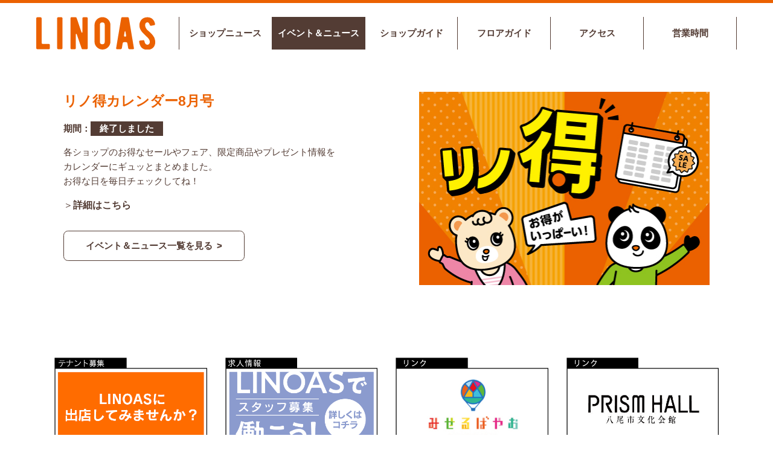

--- FILE ---
content_type: text/html; charset=UTF-8
request_url: https://linoas.jp/event/12442/
body_size: 31460
content:
<!DOCTYPE html>
<html lang="ja">

<head>
	<script type="application/ld+json">
		{
			"@context": "https://schema.org",
			"@type": "WebSite",
			"name": "LINOAS",
			"url": "https://linoas.jp/"
		}
	</script>
	<!-- Google tag (gtag.js) -->
	<script async src="https://www.googletagmanager.com/gtag/js?id=G-Y89CYW9M8S"></script>
	<script>
		window.dataLayer = window.dataLayer || [];

		function gtag() {
			dataLayer.push(arguments);
		}
		gtag('js', new Date());
		gtag('config', 'G-Y89CYW9M8S');
	</script>
	<meta charset="UTF-8">
	<meta name="viewport" content="width=device-width, initial-scale=1.0">
	<meta name="robots" content="index,follow">
	<link rel="stylesheet" href="https://use.fontawesome.com/releases/v5.1.1/css/all.css" integrity="sha384-O8whS3fhG2OnA5Kas0Y9l3cfpmYjapjI0E4theH4iuMD+pLhbf6JI0jIMfYcK3yZ" crossorigin="anonymous">
	<link rel="stylesheet" type="text/css" href="https://linoas.jp/wp-content/themes/linoas/assets/js/slick/slick.css">
	<link rel="stylesheet" type="text/css" href="https://linoas.jp/wp-content/themes/linoas/assets/js/slick/slick-theme.css">
	<link rel="stylesheet" type="text/css" href="https://linoas.jp/wp-content/themes/linoas/style.css">
	<link rel="stylesheet" type="text/css" href="https://linoas.jp/wp-content/themes/linoas/assets/css/style.css">
	<title>リノ得カレンダー8月号 - LINOAS（リノアス）</title>
	<style>img:is([sizes="auto" i], [sizes^="auto," i]) { contain-intrinsic-size: 3000px 1500px }</style>
	
		<!-- All in One SEO 4.8.3.2 - aioseo.com -->
	<meta name="description" content="各ショップのお得なセールやフェア、限定商品やプレゼント情報をカレンダーにギュッとまとめました。お得な日を毎日チ" />
	<meta name="robots" content="max-image-preview:large" />
	<meta name="author" content="dt_19auth18"/>
	<link rel="canonical" href="https://linoas.jp/event/12442/" />
	<meta name="generator" content="All in One SEO (AIOSEO) 4.8.3.2" />
		<meta property="og:locale" content="ja_JP" />
		<meta property="og:site_name" content="LINOAS（リノアス） - 大阪府八尾市にあるショッピングセンター「LINOAS（リノアス）」の公式サイトです。" />
		<meta property="og:type" content="article" />
		<meta property="og:title" content="リノ得カレンダー8月号 - LINOAS（リノアス）" />
		<meta property="og:description" content="各ショップのお得なセールやフェア、限定商品やプレゼント情報をカレンダーにギュッとまとめました。お得な日を毎日チ" />
		<meta property="og:url" content="https://linoas.jp/event/12442/" />
		<meta property="article:published_time" content="2022-07-31T01:00:00+00:00" />
		<meta property="article:modified_time" content="2022-07-29T02:29:07+00:00" />
		<meta name="twitter:card" content="summary" />
		<meta name="twitter:title" content="リノ得カレンダー8月号 - LINOAS（リノアス）" />
		<meta name="twitter:description" content="各ショップのお得なセールやフェア、限定商品やプレゼント情報をカレンダーにギュッとまとめました。お得な日を毎日チ" />
		<script type="application/ld+json" class="aioseo-schema">
			{"@context":"https:\/\/schema.org","@graph":[{"@type":"BlogPosting","@id":"https:\/\/linoas.jp\/event\/12442\/#blogposting","name":"\u30ea\u30ce\u5f97\u30ab\u30ec\u30f3\u30c0\u30fc8\u6708\u53f7 - LINOAS\uff08\u30ea\u30ce\u30a2\u30b9\uff09","headline":"\u30ea\u30ce\u5f97\u30ab\u30ec\u30f3\u30c0\u30fc8\u6708\u53f7","author":{"@id":"https:\/\/linoas.jp\/author\/dt_19auth18\/#author"},"publisher":{"@id":"https:\/\/linoas.jp\/#organization"},"image":{"@type":"ImageObject","url":"https:\/\/linoas.jp\/wp-content\/uploads\/2022\/04\/LINOAS_BNR_thum_linotoku05.jpg","width":482,"height":322,"caption":"\u30ea\u30ce\u5f97"},"datePublished":"2022-07-31T10:00:00+09:00","dateModified":"2022-07-29T11:29:07+09:00","inLanguage":"ja","mainEntityOfPage":{"@id":"https:\/\/linoas.jp\/event\/12442\/#webpage"},"isPartOf":{"@id":"https:\/\/linoas.jp\/event\/12442\/#webpage"},"articleSection":"\u30a4\u30d9\u30f3\u30c8\uff06\u30cb\u30e5\u30fc\u30b9"},{"@type":"BreadcrumbList","@id":"https:\/\/linoas.jp\/event\/12442\/#breadcrumblist","itemListElement":[{"@type":"ListItem","@id":"https:\/\/linoas.jp#listItem","position":1,"name":"\u30db\u30fc\u30e0","item":"https:\/\/linoas.jp","nextItem":{"@type":"ListItem","@id":"https:\/\/linoas.jp\/event\/#listItem","name":"\u30a4\u30d9\u30f3\u30c8\uff06\u30cb\u30e5\u30fc\u30b9"}},{"@type":"ListItem","@id":"https:\/\/linoas.jp\/event\/#listItem","position":2,"name":"\u30a4\u30d9\u30f3\u30c8\uff06\u30cb\u30e5\u30fc\u30b9","item":"https:\/\/linoas.jp\/event\/","nextItem":{"@type":"ListItem","@id":"https:\/\/linoas.jp\/event\/12442\/#listItem","name":"\u30ea\u30ce\u5f97\u30ab\u30ec\u30f3\u30c0\u30fc8\u6708\u53f7"},"previousItem":{"@type":"ListItem","@id":"https:\/\/linoas.jp#listItem","name":"\u30db\u30fc\u30e0"}},{"@type":"ListItem","@id":"https:\/\/linoas.jp\/event\/12442\/#listItem","position":3,"name":"\u30ea\u30ce\u5f97\u30ab\u30ec\u30f3\u30c0\u30fc8\u6708\u53f7","previousItem":{"@type":"ListItem","@id":"https:\/\/linoas.jp\/event\/#listItem","name":"\u30a4\u30d9\u30f3\u30c8\uff06\u30cb\u30e5\u30fc\u30b9"}}]},{"@type":"Organization","@id":"https:\/\/linoas.jp\/#organization","name":"LINOAS","description":"\u5927\u962a\u5e9c\u516b\u5c3e\u5e02\u306b\u3042\u308b\u30b7\u30e7\u30c3\u30d4\u30f3\u30b0\u30bb\u30f3\u30bf\u30fc\u300cLINOAS\uff08\u30ea\u30ce\u30a2\u30b9\uff09\u300d\u306e\u516c\u5f0f\u30b5\u30a4\u30c8\u3067\u3059\u3002","url":"https:\/\/linoas.jp\/"},{"@type":"Person","@id":"https:\/\/linoas.jp\/author\/dt_19auth18\/#author","url":"https:\/\/linoas.jp\/author\/dt_19auth18\/","name":"dt_19auth18","image":{"@type":"ImageObject","@id":"https:\/\/linoas.jp\/event\/12442\/#authorImage","url":"https:\/\/secure.gravatar.com\/avatar\/263c796d928fbd44b3521aa3aa7cc320d6d5d962d04c8ee3e079870ddcfa263e?s=96&d=mm&r=g","width":96,"height":96,"caption":"dt_19auth18"}},{"@type":"WebPage","@id":"https:\/\/linoas.jp\/event\/12442\/#webpage","url":"https:\/\/linoas.jp\/event\/12442\/","name":"\u30ea\u30ce\u5f97\u30ab\u30ec\u30f3\u30c0\u30fc8\u6708\u53f7 - LINOAS\uff08\u30ea\u30ce\u30a2\u30b9\uff09","description":"\u5404\u30b7\u30e7\u30c3\u30d7\u306e\u304a\u5f97\u306a\u30bb\u30fc\u30eb\u3084\u30d5\u30a7\u30a2\u3001\u9650\u5b9a\u5546\u54c1\u3084\u30d7\u30ec\u30bc\u30f3\u30c8\u60c5\u5831\u3092\u30ab\u30ec\u30f3\u30c0\u30fc\u306b\u30ae\u30e5\u30c3\u3068\u307e\u3068\u3081\u307e\u3057\u305f\u3002\u304a\u5f97\u306a\u65e5\u3092\u6bce\u65e5\u30c1","inLanguage":"ja","isPartOf":{"@id":"https:\/\/linoas.jp\/#website"},"breadcrumb":{"@id":"https:\/\/linoas.jp\/event\/12442\/#breadcrumblist"},"author":{"@id":"https:\/\/linoas.jp\/author\/dt_19auth18\/#author"},"creator":{"@id":"https:\/\/linoas.jp\/author\/dt_19auth18\/#author"},"image":{"@type":"ImageObject","url":"https:\/\/linoas.jp\/wp-content\/uploads\/2022\/04\/LINOAS_BNR_thum_linotoku05.jpg","@id":"https:\/\/linoas.jp\/event\/12442\/#mainImage","width":482,"height":322,"caption":"\u30ea\u30ce\u5f97"},"primaryImageOfPage":{"@id":"https:\/\/linoas.jp\/event\/12442\/#mainImage"},"datePublished":"2022-07-31T10:00:00+09:00","dateModified":"2022-07-29T11:29:07+09:00"},{"@type":"WebSite","@id":"https:\/\/linoas.jp\/#website","url":"https:\/\/linoas.jp\/","name":"LINOAS\uff08\u30ea\u30ce\u30a2\u30b9\uff09","description":"\u5927\u962a\u5e9c\u516b\u5c3e\u5e02\u306b\u3042\u308b\u30b7\u30e7\u30c3\u30d4\u30f3\u30b0\u30bb\u30f3\u30bf\u30fc\u300cLINOAS\uff08\u30ea\u30ce\u30a2\u30b9\uff09\u300d\u306e\u516c\u5f0f\u30b5\u30a4\u30c8\u3067\u3059\u3002","inLanguage":"ja","publisher":{"@id":"https:\/\/linoas.jp\/#organization"}}]}
		</script>
		<!-- All in One SEO -->

<link rel="alternate" type="application/rss+xml" title="LINOAS（リノアス） &raquo; リノ得カレンダー8月号 のコメントのフィード" href="https://linoas.jp/event/12442/feed/" />
<script type="text/javascript">
/* <![CDATA[ */
window._wpemojiSettings = {"baseUrl":"https:\/\/s.w.org\/images\/core\/emoji\/16.0.1\/72x72\/","ext":".png","svgUrl":"https:\/\/s.w.org\/images\/core\/emoji\/16.0.1\/svg\/","svgExt":".svg","source":{"concatemoji":"https:\/\/linoas.jp\/wp-includes\/js\/wp-emoji-release.min.js?ver=6.8.2"}};
/*! This file is auto-generated */
!function(s,n){var o,i,e;function c(e){try{var t={supportTests:e,timestamp:(new Date).valueOf()};sessionStorage.setItem(o,JSON.stringify(t))}catch(e){}}function p(e,t,n){e.clearRect(0,0,e.canvas.width,e.canvas.height),e.fillText(t,0,0);var t=new Uint32Array(e.getImageData(0,0,e.canvas.width,e.canvas.height).data),a=(e.clearRect(0,0,e.canvas.width,e.canvas.height),e.fillText(n,0,0),new Uint32Array(e.getImageData(0,0,e.canvas.width,e.canvas.height).data));return t.every(function(e,t){return e===a[t]})}function u(e,t){e.clearRect(0,0,e.canvas.width,e.canvas.height),e.fillText(t,0,0);for(var n=e.getImageData(16,16,1,1),a=0;a<n.data.length;a++)if(0!==n.data[a])return!1;return!0}function f(e,t,n,a){switch(t){case"flag":return n(e,"\ud83c\udff3\ufe0f\u200d\u26a7\ufe0f","\ud83c\udff3\ufe0f\u200b\u26a7\ufe0f")?!1:!n(e,"\ud83c\udde8\ud83c\uddf6","\ud83c\udde8\u200b\ud83c\uddf6")&&!n(e,"\ud83c\udff4\udb40\udc67\udb40\udc62\udb40\udc65\udb40\udc6e\udb40\udc67\udb40\udc7f","\ud83c\udff4\u200b\udb40\udc67\u200b\udb40\udc62\u200b\udb40\udc65\u200b\udb40\udc6e\u200b\udb40\udc67\u200b\udb40\udc7f");case"emoji":return!a(e,"\ud83e\udedf")}return!1}function g(e,t,n,a){var r="undefined"!=typeof WorkerGlobalScope&&self instanceof WorkerGlobalScope?new OffscreenCanvas(300,150):s.createElement("canvas"),o=r.getContext("2d",{willReadFrequently:!0}),i=(o.textBaseline="top",o.font="600 32px Arial",{});return e.forEach(function(e){i[e]=t(o,e,n,a)}),i}function t(e){var t=s.createElement("script");t.src=e,t.defer=!0,s.head.appendChild(t)}"undefined"!=typeof Promise&&(o="wpEmojiSettingsSupports",i=["flag","emoji"],n.supports={everything:!0,everythingExceptFlag:!0},e=new Promise(function(e){s.addEventListener("DOMContentLoaded",e,{once:!0})}),new Promise(function(t){var n=function(){try{var e=JSON.parse(sessionStorage.getItem(o));if("object"==typeof e&&"number"==typeof e.timestamp&&(new Date).valueOf()<e.timestamp+604800&&"object"==typeof e.supportTests)return e.supportTests}catch(e){}return null}();if(!n){if("undefined"!=typeof Worker&&"undefined"!=typeof OffscreenCanvas&&"undefined"!=typeof URL&&URL.createObjectURL&&"undefined"!=typeof Blob)try{var e="postMessage("+g.toString()+"("+[JSON.stringify(i),f.toString(),p.toString(),u.toString()].join(",")+"));",a=new Blob([e],{type:"text/javascript"}),r=new Worker(URL.createObjectURL(a),{name:"wpTestEmojiSupports"});return void(r.onmessage=function(e){c(n=e.data),r.terminate(),t(n)})}catch(e){}c(n=g(i,f,p,u))}t(n)}).then(function(e){for(var t in e)n.supports[t]=e[t],n.supports.everything=n.supports.everything&&n.supports[t],"flag"!==t&&(n.supports.everythingExceptFlag=n.supports.everythingExceptFlag&&n.supports[t]);n.supports.everythingExceptFlag=n.supports.everythingExceptFlag&&!n.supports.flag,n.DOMReady=!1,n.readyCallback=function(){n.DOMReady=!0}}).then(function(){return e}).then(function(){var e;n.supports.everything||(n.readyCallback(),(e=n.source||{}).concatemoji?t(e.concatemoji):e.wpemoji&&e.twemoji&&(t(e.twemoji),t(e.wpemoji)))}))}((window,document),window._wpemojiSettings);
/* ]]> */
</script>
<style id='wp-emoji-styles-inline-css' type='text/css'>

	img.wp-smiley, img.emoji {
		display: inline !important;
		border: none !important;
		box-shadow: none !important;
		height: 1em !important;
		width: 1em !important;
		margin: 0 0.07em !important;
		vertical-align: -0.1em !important;
		background: none !important;
		padding: 0 !important;
	}
</style>
<link rel='stylesheet' id='wp-block-library-css' href='https://linoas.jp/wp-includes/css/dist/block-library/style.min.css?ver=6.8.2' type='text/css' media='all' />
<style id='classic-theme-styles-inline-css' type='text/css'>
/*! This file is auto-generated */
.wp-block-button__link{color:#fff;background-color:#32373c;border-radius:9999px;box-shadow:none;text-decoration:none;padding:calc(.667em + 2px) calc(1.333em + 2px);font-size:1.125em}.wp-block-file__button{background:#32373c;color:#fff;text-decoration:none}
</style>
<style id='global-styles-inline-css' type='text/css'>
:root{--wp--preset--aspect-ratio--square: 1;--wp--preset--aspect-ratio--4-3: 4/3;--wp--preset--aspect-ratio--3-4: 3/4;--wp--preset--aspect-ratio--3-2: 3/2;--wp--preset--aspect-ratio--2-3: 2/3;--wp--preset--aspect-ratio--16-9: 16/9;--wp--preset--aspect-ratio--9-16: 9/16;--wp--preset--color--black: #000000;--wp--preset--color--cyan-bluish-gray: #abb8c3;--wp--preset--color--white: #ffffff;--wp--preset--color--pale-pink: #f78da7;--wp--preset--color--vivid-red: #cf2e2e;--wp--preset--color--luminous-vivid-orange: #ff6900;--wp--preset--color--luminous-vivid-amber: #fcb900;--wp--preset--color--light-green-cyan: #7bdcb5;--wp--preset--color--vivid-green-cyan: #00d084;--wp--preset--color--pale-cyan-blue: #8ed1fc;--wp--preset--color--vivid-cyan-blue: #0693e3;--wp--preset--color--vivid-purple: #9b51e0;--wp--preset--gradient--vivid-cyan-blue-to-vivid-purple: linear-gradient(135deg,rgba(6,147,227,1) 0%,rgb(155,81,224) 100%);--wp--preset--gradient--light-green-cyan-to-vivid-green-cyan: linear-gradient(135deg,rgb(122,220,180) 0%,rgb(0,208,130) 100%);--wp--preset--gradient--luminous-vivid-amber-to-luminous-vivid-orange: linear-gradient(135deg,rgba(252,185,0,1) 0%,rgba(255,105,0,1) 100%);--wp--preset--gradient--luminous-vivid-orange-to-vivid-red: linear-gradient(135deg,rgba(255,105,0,1) 0%,rgb(207,46,46) 100%);--wp--preset--gradient--very-light-gray-to-cyan-bluish-gray: linear-gradient(135deg,rgb(238,238,238) 0%,rgb(169,184,195) 100%);--wp--preset--gradient--cool-to-warm-spectrum: linear-gradient(135deg,rgb(74,234,220) 0%,rgb(151,120,209) 20%,rgb(207,42,186) 40%,rgb(238,44,130) 60%,rgb(251,105,98) 80%,rgb(254,248,76) 100%);--wp--preset--gradient--blush-light-purple: linear-gradient(135deg,rgb(255,206,236) 0%,rgb(152,150,240) 100%);--wp--preset--gradient--blush-bordeaux: linear-gradient(135deg,rgb(254,205,165) 0%,rgb(254,45,45) 50%,rgb(107,0,62) 100%);--wp--preset--gradient--luminous-dusk: linear-gradient(135deg,rgb(255,203,112) 0%,rgb(199,81,192) 50%,rgb(65,88,208) 100%);--wp--preset--gradient--pale-ocean: linear-gradient(135deg,rgb(255,245,203) 0%,rgb(182,227,212) 50%,rgb(51,167,181) 100%);--wp--preset--gradient--electric-grass: linear-gradient(135deg,rgb(202,248,128) 0%,rgb(113,206,126) 100%);--wp--preset--gradient--midnight: linear-gradient(135deg,rgb(2,3,129) 0%,rgb(40,116,252) 100%);--wp--preset--font-size--small: 13px;--wp--preset--font-size--medium: 20px;--wp--preset--font-size--large: 36px;--wp--preset--font-size--x-large: 42px;--wp--preset--spacing--20: 0.44rem;--wp--preset--spacing--30: 0.67rem;--wp--preset--spacing--40: 1rem;--wp--preset--spacing--50: 1.5rem;--wp--preset--spacing--60: 2.25rem;--wp--preset--spacing--70: 3.38rem;--wp--preset--spacing--80: 5.06rem;--wp--preset--shadow--natural: 6px 6px 9px rgba(0, 0, 0, 0.2);--wp--preset--shadow--deep: 12px 12px 50px rgba(0, 0, 0, 0.4);--wp--preset--shadow--sharp: 6px 6px 0px rgba(0, 0, 0, 0.2);--wp--preset--shadow--outlined: 6px 6px 0px -3px rgba(255, 255, 255, 1), 6px 6px rgba(0, 0, 0, 1);--wp--preset--shadow--crisp: 6px 6px 0px rgba(0, 0, 0, 1);}:where(.is-layout-flex){gap: 0.5em;}:where(.is-layout-grid){gap: 0.5em;}body .is-layout-flex{display: flex;}.is-layout-flex{flex-wrap: wrap;align-items: center;}.is-layout-flex > :is(*, div){margin: 0;}body .is-layout-grid{display: grid;}.is-layout-grid > :is(*, div){margin: 0;}:where(.wp-block-columns.is-layout-flex){gap: 2em;}:where(.wp-block-columns.is-layout-grid){gap: 2em;}:where(.wp-block-post-template.is-layout-flex){gap: 1.25em;}:where(.wp-block-post-template.is-layout-grid){gap: 1.25em;}.has-black-color{color: var(--wp--preset--color--black) !important;}.has-cyan-bluish-gray-color{color: var(--wp--preset--color--cyan-bluish-gray) !important;}.has-white-color{color: var(--wp--preset--color--white) !important;}.has-pale-pink-color{color: var(--wp--preset--color--pale-pink) !important;}.has-vivid-red-color{color: var(--wp--preset--color--vivid-red) !important;}.has-luminous-vivid-orange-color{color: var(--wp--preset--color--luminous-vivid-orange) !important;}.has-luminous-vivid-amber-color{color: var(--wp--preset--color--luminous-vivid-amber) !important;}.has-light-green-cyan-color{color: var(--wp--preset--color--light-green-cyan) !important;}.has-vivid-green-cyan-color{color: var(--wp--preset--color--vivid-green-cyan) !important;}.has-pale-cyan-blue-color{color: var(--wp--preset--color--pale-cyan-blue) !important;}.has-vivid-cyan-blue-color{color: var(--wp--preset--color--vivid-cyan-blue) !important;}.has-vivid-purple-color{color: var(--wp--preset--color--vivid-purple) !important;}.has-black-background-color{background-color: var(--wp--preset--color--black) !important;}.has-cyan-bluish-gray-background-color{background-color: var(--wp--preset--color--cyan-bluish-gray) !important;}.has-white-background-color{background-color: var(--wp--preset--color--white) !important;}.has-pale-pink-background-color{background-color: var(--wp--preset--color--pale-pink) !important;}.has-vivid-red-background-color{background-color: var(--wp--preset--color--vivid-red) !important;}.has-luminous-vivid-orange-background-color{background-color: var(--wp--preset--color--luminous-vivid-orange) !important;}.has-luminous-vivid-amber-background-color{background-color: var(--wp--preset--color--luminous-vivid-amber) !important;}.has-light-green-cyan-background-color{background-color: var(--wp--preset--color--light-green-cyan) !important;}.has-vivid-green-cyan-background-color{background-color: var(--wp--preset--color--vivid-green-cyan) !important;}.has-pale-cyan-blue-background-color{background-color: var(--wp--preset--color--pale-cyan-blue) !important;}.has-vivid-cyan-blue-background-color{background-color: var(--wp--preset--color--vivid-cyan-blue) !important;}.has-vivid-purple-background-color{background-color: var(--wp--preset--color--vivid-purple) !important;}.has-black-border-color{border-color: var(--wp--preset--color--black) !important;}.has-cyan-bluish-gray-border-color{border-color: var(--wp--preset--color--cyan-bluish-gray) !important;}.has-white-border-color{border-color: var(--wp--preset--color--white) !important;}.has-pale-pink-border-color{border-color: var(--wp--preset--color--pale-pink) !important;}.has-vivid-red-border-color{border-color: var(--wp--preset--color--vivid-red) !important;}.has-luminous-vivid-orange-border-color{border-color: var(--wp--preset--color--luminous-vivid-orange) !important;}.has-luminous-vivid-amber-border-color{border-color: var(--wp--preset--color--luminous-vivid-amber) !important;}.has-light-green-cyan-border-color{border-color: var(--wp--preset--color--light-green-cyan) !important;}.has-vivid-green-cyan-border-color{border-color: var(--wp--preset--color--vivid-green-cyan) !important;}.has-pale-cyan-blue-border-color{border-color: var(--wp--preset--color--pale-cyan-blue) !important;}.has-vivid-cyan-blue-border-color{border-color: var(--wp--preset--color--vivid-cyan-blue) !important;}.has-vivid-purple-border-color{border-color: var(--wp--preset--color--vivid-purple) !important;}.has-vivid-cyan-blue-to-vivid-purple-gradient-background{background: var(--wp--preset--gradient--vivid-cyan-blue-to-vivid-purple) !important;}.has-light-green-cyan-to-vivid-green-cyan-gradient-background{background: var(--wp--preset--gradient--light-green-cyan-to-vivid-green-cyan) !important;}.has-luminous-vivid-amber-to-luminous-vivid-orange-gradient-background{background: var(--wp--preset--gradient--luminous-vivid-amber-to-luminous-vivid-orange) !important;}.has-luminous-vivid-orange-to-vivid-red-gradient-background{background: var(--wp--preset--gradient--luminous-vivid-orange-to-vivid-red) !important;}.has-very-light-gray-to-cyan-bluish-gray-gradient-background{background: var(--wp--preset--gradient--very-light-gray-to-cyan-bluish-gray) !important;}.has-cool-to-warm-spectrum-gradient-background{background: var(--wp--preset--gradient--cool-to-warm-spectrum) !important;}.has-blush-light-purple-gradient-background{background: var(--wp--preset--gradient--blush-light-purple) !important;}.has-blush-bordeaux-gradient-background{background: var(--wp--preset--gradient--blush-bordeaux) !important;}.has-luminous-dusk-gradient-background{background: var(--wp--preset--gradient--luminous-dusk) !important;}.has-pale-ocean-gradient-background{background: var(--wp--preset--gradient--pale-ocean) !important;}.has-electric-grass-gradient-background{background: var(--wp--preset--gradient--electric-grass) !important;}.has-midnight-gradient-background{background: var(--wp--preset--gradient--midnight) !important;}.has-small-font-size{font-size: var(--wp--preset--font-size--small) !important;}.has-medium-font-size{font-size: var(--wp--preset--font-size--medium) !important;}.has-large-font-size{font-size: var(--wp--preset--font-size--large) !important;}.has-x-large-font-size{font-size: var(--wp--preset--font-size--x-large) !important;}
:where(.wp-block-post-template.is-layout-flex){gap: 1.25em;}:where(.wp-block-post-template.is-layout-grid){gap: 1.25em;}
:where(.wp-block-columns.is-layout-flex){gap: 2em;}:where(.wp-block-columns.is-layout-grid){gap: 2em;}
:root :where(.wp-block-pullquote){font-size: 1.5em;line-height: 1.6;}
</style>
<style id='akismet-widget-style-inline-css' type='text/css'>

			.a-stats {
				--akismet-color-mid-green: #357b49;
				--akismet-color-white: #fff;
				--akismet-color-light-grey: #f6f7f7;

				max-width: 350px;
				width: auto;
			}

			.a-stats * {
				all: unset;
				box-sizing: border-box;
			}

			.a-stats strong {
				font-weight: 600;
			}

			.a-stats a.a-stats__link,
			.a-stats a.a-stats__link:visited,
			.a-stats a.a-stats__link:active {
				background: var(--akismet-color-mid-green);
				border: none;
				box-shadow: none;
				border-radius: 8px;
				color: var(--akismet-color-white);
				cursor: pointer;
				display: block;
				font-family: -apple-system, BlinkMacSystemFont, 'Segoe UI', 'Roboto', 'Oxygen-Sans', 'Ubuntu', 'Cantarell', 'Helvetica Neue', sans-serif;
				font-weight: 500;
				padding: 12px;
				text-align: center;
				text-decoration: none;
				transition: all 0.2s ease;
			}

			/* Extra specificity to deal with TwentyTwentyOne focus style */
			.widget .a-stats a.a-stats__link:focus {
				background: var(--akismet-color-mid-green);
				color: var(--akismet-color-white);
				text-decoration: none;
			}

			.a-stats a.a-stats__link:hover {
				filter: brightness(110%);
				box-shadow: 0 4px 12px rgba(0, 0, 0, 0.06), 0 0 2px rgba(0, 0, 0, 0.16);
			}

			.a-stats .count {
				color: var(--akismet-color-white);
				display: block;
				font-size: 1.5em;
				line-height: 1.4;
				padding: 0 13px;
				white-space: nowrap;
			}
		
</style>
<link rel="https://api.w.org/" href="https://linoas.jp/wp-json/" /><link rel="alternate" title="JSON" type="application/json" href="https://linoas.jp/wp-json/wp/v2/posts/12442" /><link rel='shortlink' href='https://linoas.jp/?p=12442' />
<link rel="alternate" title="oEmbed (JSON)" type="application/json+oembed" href="https://linoas.jp/wp-json/oembed/1.0/embed?url=https%3A%2F%2Flinoas.jp%2Fevent%2F12442%2F" />
<link rel="alternate" title="oEmbed (XML)" type="text/xml+oembed" href="https://linoas.jp/wp-json/oembed/1.0/embed?url=https%3A%2F%2Flinoas.jp%2Fevent%2F12442%2F&#038;format=xml" />
<link rel="icon" href="https://linoas.jp/wp-content/uploads/2022/06/cropped-favicon-32x32.png" sizes="32x32" />
<link rel="icon" href="https://linoas.jp/wp-content/uploads/2022/06/cropped-favicon-192x192.png" sizes="192x192" />
<link rel="apple-touch-icon" href="https://linoas.jp/wp-content/uploads/2022/06/cropped-favicon-180x180.png" />
<meta name="msapplication-TileImage" content="https://linoas.jp/wp-content/uploads/2022/06/cropped-favicon-270x270.png" />
	<!-- Google Tag Manager -->
	<script>
		(function(w, d, s, l, i) {
			w[l] = w[l] || [];
			w[l].push({
				'gtm.start': new Date().getTime(),
				event: 'gtm.js'
			});
			var f = d.getElementsByTagName(s)[0],
				j = d.createElement(s),
				dl = l != 'dataLayer' ? '&l=' + l : '';
			j.async = true;
			j.src =
				'https://www.googletagmanager.com/gtm.js?id=' + i + dl;
			f.parentNode.insertBefore(j, f);
		})(window, document, 'script', 'dataLayer', 'GTM-NXKG9B5');
	</script>
	<!-- End Google Tag Manager -->
</head>

<body id="top">
	<script src="https://ajax.googleapis.com/ajax/libs/jquery/3.2.1/jquery.min.js"></script>
	<script type="text/javascript" src="//cdn.jsdelivr.net/npm/slick-carousel@1.8.1/slick/slick.min.js"></script>
	<script type="text/javascript" src="https://linoas.jp/wp-content/themes/linoas/assets/js/smoothScroll.js?1762282794"></script>
	<script type="text/javascript" src="https://linoas.jp/wp-content/themes/linoas/assets/js/base.js?1762282794"></script>

	<header>
		<div class="inner">
			<div class="sponly">
				<div class="spheader">
					<a href="https://linoas.jp" class="logo"><img src="https://linoas.jp/wp-content/themes/linoas/assets/img/logo.svg"></a>
					<a href="" id="spmenubtn">
						<span class="bar1"></span>
						<span class="bar2"></span>
						<span class="bar3"></span>
					</a>
				</div>
			</div>
			<div class="navi">
				<ul>
					<li><a href="https://linoas.jp"><img src="https://linoas.jp/wp-content/themes/linoas/assets/img/logo.svg" class="logo"></a></li>
					<li><a href="https://linoas.jp/shopnews/" class="">ショップニュース</a></li>
					<li><a href="https://linoas.jp/event/" class="current">イベント＆ニュース</a></li>
					<li><a href="https://linoas.jp/shop/" class="">ショップガイド</a></li>
					<li><a href="https://linoas.jp/guide/" class="">フロアガイド</a></li>
					<li><a href="https://linoas.jp/access/" class="">アクセス</a></li>
					<li><a href="https://linoas.jp/opening-hours/" class="">営業時間</a></li>
				</ul>
			</div>
		</div>
	</header><div class="contents">
	<div class="wrap1160">
		<div class="single-wrap">
			<div class="single-main">
																								<article>
							<div class="imgs">
								<div class="sponly">
									<h1>リノ得カレンダー8月号</h1>
																														<div class="date">期間：<span>終了しました</span></div>
																											</div>
								<div class="single-catch">
									<img src="https://linoas.jp/wp-content/uploads/2022/04/LINOAS_BNR_thum_linotoku05.jpg" class="attachment-catchsingle size-catchsingle wp-post-image" alt="" decoding="async" fetchpriority="high" srcset="https://linoas.jp/wp-content/uploads/2022/04/LINOAS_BNR_thum_linotoku05.jpg 482w, https://linoas.jp/wp-content/uploads/2022/04/LINOAS_BNR_thum_linotoku05-300x200.jpg 300w, https://linoas.jp/wp-content/uploads/2022/04/LINOAS_BNR_thum_linotoku05-400x267.jpg 400w, https://linoas.jp/wp-content/uploads/2022/04/LINOAS_BNR_thum_linotoku05-195x130.jpg 195w, https://linoas.jp/wp-content/uploads/2022/04/LINOAS_BNR_thum_linotoku05-225x150.jpg 225w" sizes="(max-width: 482px) 100vw, 482px" />								</div>
															</div>
							<div class="body">
								<div class="pconly">
									<h1>リノ得カレンダー8月号</h1>
																														<div class="date">期間：<span>終了しました</span></div>
																											</div>
								<div class="bodycontent">
									
<p>各ショップのお得なセールやフェア、限定商品やプレゼント情報を<br>カレンダーにギュッとまとめました。<br>お得な日を毎日チェックしてね！</p>



<p style="font-size:16px">＞<strong><a href="http://linoas.jp/wp-content/uploads/2022/07/6a9f21e9748531c2fd6aab98ff5011e2.jpg" target="_blank" rel="noreferrer noopener" title="詳細はこちら">詳細はこちら</a></strong></p>
								</div>
																	<a href="https://linoas.jp/event/" class="btn-white">イベント＆ニュース一覧を見る</a>
															</div>
						</article>
							</div>
			
		</div>
	</div>
</div>
<script>
	$(function() {
		$('.single-main .body img').each(function() {
			$(this).attr('width', '').attr('height', '');
		});
	});
</script>
	<footer>
		<section class="bnarea">
			<div class="inner">
				<div><a href="https://linoas.jp/tnt/3999/"><img src="http://linoas.jp/wp-content/uploads/2019/11/495F8C7E-3C5F-4FCF-AE14-96078AA350B2.png"></a></div>
				<div><a href="https://linoas.jp/staff/"><img src="https://linoas.jp/wp-content/themes/linoas/assets/img2/bn_02.png"></a></div>
				<div><a href="http://miseruba-yao.jp/" target="_blank"><img src="https://linoas.jp/wp-content/themes/linoas/assets/img2/bn_03.png"></a></div>
				<div><a href="http://prismhall.jp/" target="_blank"><img src="https://linoas.jp/wp-content/themes/linoas/assets/img2/bn_04.png"></a></div>
			</div>
		</section>
		<section class="footer">
			<div class="logo">
				<a href="https://linoas.jp"><img src="https://linoas.jp/wp-content/themes/linoas/assets/img2/logo_footer.svg"></a>
				〒581-0803 大阪府八尾市光町2-60<br>
				<a href="https://linoas.jp/contact/"><i class="fas fa-caret-right"></i> お問い合わせ先</a>
			</div>
			<div class="text">
				<div class="info">
					<h3>[営業時間]</h3>
					<dl>
						<dt>ショップ</dt>
						<dd>10:00〜20:00</dd>
					</dl>
					<dl>
						<dt>8F レストラン街</dt>
						<dd>11:00〜22:00</dd>
					</dl>
					<dl>
						<dt>1F TSUTAYA</dt>
						<dd>10:00〜22:00</dd>
					</dl>
					<dl>
						<dt>1F スターバックスコーヒー</dt>
						<dd>10:00〜22:00</dd>
					</dl>
					<!--
					<dl>
						<dt>RF 八尾FUTSAL GARDEN<br>GREEEN GREEEN</dt>
						<dd>10:00〜24:00</dd>
					</dl>
					<dl>
						<dt>RF BBQ&ビアガーデン<br>Bony Chops</dt>
						<dd>冬季休業中</dd>
					</dl>
					-->
				</div>
				<div class="navi">
					<a href="https://linoas.jp"><i class="fas fa-caret-right"></i>トップ</a>
					<a href="https://linoas.jp/event/"><i class="fas fa-caret-right"></i>イベント＆ニュース</a>
					<a href="https://linoas.jp/shopnews/"><i class="fas fa-caret-right"></i>ショップニュース</a>
					<a href="https://linoas.jp/shop/"><i class="fas fa-caret-right"></i>ショップガイド</a>
					<a href="https://linoas.jp/guide/"><i class="fas fa-caret-right"></i>フロアガイド</a>
					<a href="https://linoas.jp/access/"><i class="fas fa-caret-right"></i>アクセス</a>
					<a href="https://linoas.jp/staff/"><i class="fas fa-caret-right"></i>スタッフ募集</a>
					<a href="https://linoas.jp/privacy/"><i class="fas fa-caret-right"></i>プライバシーポリシー</a>
				</div>
			</div>
		</section>
		<section class="copyright">
			Copyright &copy; LINOAS All Rights Reserved.
		</section>
	</footer>

	<div class="topagetop">
		<a href="#top"><i class="fa fa-chevron-up" aria-hidden="true"></i></a>
	</div>
	<script type="speculationrules">
{"prefetch":[{"source":"document","where":{"and":[{"href_matches":"\/*"},{"not":{"href_matches":["\/wp-*.php","\/wp-admin\/*","\/wp-content\/uploads\/*","\/wp-content\/*","\/wp-content\/plugins\/*","\/wp-content\/themes\/linoas\/*","\/*\\?(.+)"]}},{"not":{"selector_matches":"a[rel~=\"nofollow\"]"}},{"not":{"selector_matches":".no-prefetch, .no-prefetch a"}}]},"eagerness":"conservative"}]}
</script>
	</body>

	</html>

--- FILE ---
content_type: text/css
request_url: https://linoas.jp/wp-content/themes/linoas/style.css
body_size: 33930
content:
/*
Theme Name: Linoas
Author: Linoas
Author URI: http://webs.unc.jp
Description: Linoas theme
*/

@charset "UTF-8";

@import url('https://fonts.googleapis.com/css?family=Rubik');

html,body,section,div,p,form,h1,h2,h3,h4,h5,ul,li,img,a,dl,dt,dd {
	margin:0;
	padding:0;
	line-height:1.6;
	box-sizing:border-box;
}
html {
	font-size:15px;
}
body {
	font-family:"Yu Gothic Medium", "游ゴシック Medium", YuGothic, "游ゴシック体", "ヒラギノ角ゴ Pro W3", "メイリオ", sans-serif;
	font-weight:400;
	line-height: 1.6;
	color:#533C34;
	padding-top:105px;
}
a {
	color:#533C34;
	text-decoration:none;
}
a:hover {
	color:inherit;
	text-decoration:none;
	opacity:.8;
}
ul {
	padding:0;
	margin:0;
}
li {
	list-style:none;
}
@media screen and (max-width:1160px){
	html {
		font-size:1.4vw;
	}
}
@media screen and (max-width:768px){
	.pconly{
		display:none;
	}
	html {
		font-size:2.4vw;
	}
	body {
		padding-top:65px;
	}
}
@media screen and (min-width:769px){
	.sponly{
		display:none;
	}
}


/* home */
.mainv-wrap {
	position:relative;
	padding:17px;
	min-width:1300px;
}
#mainv {
	position:relative;
	padding-top:50%;
	background-color:#000;
}
#mainv > div {
	position:absolute;
	top:0;
	left:0;
	width:100%;
	height:100%;
	background-repeat:no-repeat;
	background-size:cover;
	background-position:center center;
}
@media screen and (max-width:768px){
	.mainv-wrap {
		width:100%;
		padding:0;
		min-width:auto;
	}
	#mainv {
		padding-top:66%;
	}
}
.spopentitle {
	position:absolute;
	bottom:3%;
	width:80%;
	left:10%;
}
.home-wrap h2 {
	background-color:#EB6100;
	color:#fff;
	font-size:24px;
	text-align:center;
	line-height:1;
	padding:.6em 0px;
	letter-spacing:.2em;
	min-width:1300px;
}
@media screen and (max-width:768px){
	.home-wrap h2 {
		min-width:auto;
	}
}
.home-wrap h2 span {
	display:block;
	width:100%;
	margin:0px auto;
}
.wrap1300 {
	position:relative;
	width:1300px;
	margin:0px auto;
}
.wrap1160 {
	position:relative;
	width:1160px;
	margin:0px auto;
}
.wrap960 {
	position:relative;
	width:960px;
	margin:0px auto;
}
@media screen and (max-width:1160px){
	.wrap1300,
	.wrap1160,
	.wrap960 {
		width:auto;
	}
}
.homegallery {
	margin:70px auto 40px;
	width:1100px;
}
@media screen and (max-width:768px){
	.homegallery {
		width:100%;
		padding:0;
		margin:52px auto 40px;
	}
}
.homegallery img {
	display:block;
	width:100%;
}
.homegallerybtns {
	text-align:center;
	line-height:1;
	margin:0px auto 70px;
}
.homegallerybtns a {
	display:inline-block;
	margin:0px 15px;
	color:#ccc;
	font-size:20px;
}
.homegallerybtn.active {
	color:#EB6100;
}
.homegallerybtns a.active {
	color:#EB6100;
}
.slider-wrap {
	position:relative;
	max-width:1100px;
	padding-top:34%;
	margin:70px auto 80px;
}
.shopguide {
	position:relative;
	max-width:850px;
	margin:2rem auto 9rem;
	z-index:2;
}
@media screen and (max-width:768px){
	.shopguide {
		width:100%;
		padding:0px 10%;
	}
	.shopguide label {
		text-align:center;
	}
}
.shopguide > div {
	margin-bottom:20px;
}
.shopguide label {
	font-weight:normal;
	display:block;
	margin-bottom:10px;
}
.shopguide .qtable {
	border:1px solid #ccc;
	width:100%;
	display:flex;
}
.shopguide .qtable > div {
	position:relative;
	width:calc(100% - 32px);
}
.shopguide .qtable > div:last-child {
	width:32px;
}
.shopguide input {
	box-sizing:border-box;
	-moz-appearance: none;
	-webkit-appearance: none;
	appearance: none;
	outline: none;
	display:block;
	font-size:1rem;
	padding:.3em;
	border:none;
	width:100%;
	background-color:transparent;
	line-height:1.5;
}
.shopguide .qsubmit {
	background-color:#333;
	color:#fff;
	border:none;
	display:block;
	position:absolute;
	top:0;
	left:0;
	width:100%;
	height:100%;
}
.shopguide select {
	-moz-appearance: none;
	-webkit-appearance: none;
	appearance: none;
	font-size:1rem;
	display:block;
	width:100%;
	padding:.3em;
	position:relative;
	background:transparent;
	border:1px solid #ccc;
}
.shopguide .ilink {
	font-size:1rem;
	display:block;
	width:100%;
	padding:.3em;
	border:1px solid #ccc;
}
.shopguide .select {
	position:relative;
	overflow:hidden;
}
.shopguide .select:before {
	content: "";
    position: absolute;
    right: 0;
    top: 0;
    display: block;
    width: 32px;
    height: 100%;
    padding-top: .1em;
    background: url(./assets/img2/car-bottom.svg) center center no-repeat #333;
    background-size: 50%;
}
.model {
	position:relative;
	z-index:1;
	height:1px;
}
.model:before {
	content:"";
	background:url(./assets/img/home_005.png) center bottom no-repeat;
	background-size:contain;
	position:absolute;
	bottom:20px;
	left:70px;
	width:144px;
	height:380px;
}
.model:after {
	content:"";
	background:url(./assets/img/home_006.png) center bottom no-repeat;
	background-size:contain;
	position:absolute;
	bottom:20px;
	right:30px;
	width:205px;
	height:380px;
}

/* newslists */
.newslist-wrap {
	margin:2rem auto 1rem;
	padding:0 1rem;
	display:flex;
	justify-content:flex-start;
	flex-wrap:wrap;
}
.newslist-wrap > div {
	width:32%;
}
.newslist-wrap > div.pagination {
	width:100%;
	text-align:center;
	padding:1rem 0;
}
@media screen and (max-width:768px){
	.newslist-wrap {
		width:100%;
		padding:0 .3rem;
		margin:0px auto 10px;
	}
	.newslist-wrap > div {
		width:48%;
	}
}
.newslist {
	margin-bottom:3rem;
}
@media screen and (max-width:768px){
	.newslist {
		width:100%;
		max-width:400px;
		padding:2rem 0px 3rem;
		margin-bottom:0px;
		margin:0 auto;
		float:none;
	}
}
.newslist > a {
	display:block;
}
.newslist .listthumb {
	position:relative;
	padding-top:66%;
	background-color:#eee;
	overflow:hidden;
	margin-bottom:10px;
}
.newslist .listthumb .img {
	position:absolute;
	width:100%;
	height:100%;
	top:0;
	left:0;
	background-repeat:no-repeat;
	background-size:cover;
	background-position:center center;
}
.newslist .listthumb span {
	position:absolute;
	left:0;
	top:0;
	display:block;
	background-color:#EB6100;
	color:#fff;
	font-size:11px;
	line-height:1;
	padding:6px 12px;
}
.newslist .listthumb img {
	position:absolute;
	top:0;
	left:0;
	display:block;
	width:100%;
	min-width:100%;
	min-height:100%;
}
.newslist h3 {
	font-size:1em;
	height:1.6em;
	overflow:hidden;
}
.newslist.staff h3 {
	font-size:1em;
	height:1.6em;
	overflow:visible;
}
.newslist .date {
	margin-bottom:10px;
}
.newslist .date:before {
	content:"▶ ";
	color:#EB6100;
}
.newslist .date.inactive:before {
	content:" ";
}
.newslist .content {
	height:3em;
	overflow:hidden;
	text-align:justify;
}
@media screen and (max-width:768px){
	.newslist h3,
	.newslist .date,
	.newslist .content {
		padding:0 10px;
	}
}
.btn-mdd {
	display:inline-block;
	padding:.6em 2em;
	border:1px solid #333;
	color:#333;
	font-size:20px;
	line-height:1;
}
.pagination span,
.pagination a {
	line-height:1;
	display:inline-block;
	padding:.6em 1em;
	border:1px solid #ccc;
	background-color:#fff;
}

/* newslist-sp */
.newslist-sp {
}
.newslist-sp a {
	display:table;
	width:100%;
	padding:15px 0px;
	border-bottom:1px solid #ccc;
}
.newslist-sp a > div {
	display:table-cell;
}
.newslist-sp .thumb {
	width:100px;
}
.newslist-sp .thumb span {
	display:block;
	background-color:#EB6100;
	color:#fff;
	font-size:11px;
	line-height:1;
	padding:6px 0px;
	text-align:center;
}
.newslist-sp .thumb .img {
	width:100px;
	padding-top:66%;
	background-color:#eee;
	background-size:cover;
	background-repeat:no-repeat;
	background-position:center center;
}
.newslist-sp .data {
	width:calc(100% - 100px);
	padding-left:10px;
}
.newslist-sp .data h3 {
	width:100%;
	height:1.6em;
	font-size:1em;
	overflow:hidden;
}
.newslist-sp .data .date {
	white-space:nowrap;
	overflow:hidden;
	text-overflow:ellipsis;
}
.newslist-sp .data .date:before {
	content:"▶ ";
	color:#EB6100;
}
.newslist-sp .data .content {
	overflow:hidden;
	height:3em;
}

.floorguide {
	line-height:1;
	margin:2rem auto;
	text-align:center;
}
.floorguide a {
	display:inline-block;
	width:75px;
	padding:.1em 1em;
	border:1px solid #ccc;
	margin:0px .4em;
	font-weight:bold;
	text-decoration:none;
}
.floorguide a:hover {
	background-color:#EB6100;
	color:#fff;
}
.floorguide a.active {
	background-color:#EB6100;
	color:#fff;
}
.floorguide-sp {
	padding:25px 15px;
	display:flex;
	flex-wrap:wrap;
}
.floorguide-sp > div {
	padding:.3em;
	width:33.33333333%;
}
.floorguide-sp a {
	display:block;
	padding:.4em;
	border:1px solid #ccc;
	font-size:1.2em;
	font-weight:bold;
	text-decoration:none;
	text-align:center;
}
.floorguide-sp a:hover {
	background-color:#EB6100;
	color:#fff;
}
.floorguide-sp a.active {
	background-color:#EB6100;
	color:#fff;
}

.wrap960 .accessmap {
	padding-top:62.5%;
}
.accessmap {
	margin:35px auto;
	position:relative;
	padding-top:45%;
	background-color:#eee;
}
.accessmap iframe {
	position:absolute;
	top:0;
	left:0;
	display:block;
	width:100%;
	height:100%;
}
.accessmap + .pconly .btnwrap {
	margin-bottom:60px;
}
@media screen and (max-width:768px){
	.accessmap {
		margin:0;
		padding-top:60%;
	}
}


.categorytitle,
.contenttitle {
	text-align:center;
	margin:60px auto;
	font-size:26px;
	letter-spacing:5px;
	font-variant-ligatures:none;
}
@media screen and (max-width:768px){
	.categorytitle,
	.contenttitle {
		margin:0px auto 30px;
		padding:.6em 0;
		background-color:#EB6100;
		color:#fff;
	}
}
.categorytabs {
	text-align:center;
	line-height:1;
	margin:60px auto;
}
.categorytabs a {
	display:inline-block;
	padding: 8px 20px;
	border: 1px solid #ccc;
	margin: 0px 20px;
	width:180px;
}
.categorytabs a.active {
	background-color:#EB6100;
	color:#fff;
}



/* shoplist */
.wrap1160 .shopguide {
	margin-bottom:60px;
}
.shoplist {
	padding:0px 20px 70px;
}
.shoplist > div {
	padding:0px 10px;
}
.shoplist h2 {
	margin:-50px 0px 20px;
	position:relative;
	padding-top:70px;
	z-index:-1;
}
.shoplist .shopcard {
	background-color:#e6e6e6;
	padding:10px;
	height:280px;
	margin-bottom:55px;
	line-height:1;
	font-size:14px;
}
.shoplist .shopcard a {
	display:block;
}
.shoplist .shopcard .shoplogo {
	display:table;
	background-color:#fff;
	padding:10px;
	height:150px;
	text-align:center;
	margin-bottom:20px;
	width:100%;
}
.shoplist .shopcard .shoplogo > div {
	display:table-cell;
	vertical-align:middle;
}
.shoplist .shopcard .shoplogo img {
	display:block;
	margin:0px auto;
}
.shoplist .shopcard .shopname {
	font-weight:bold;
	text-align:center;
	overflow:hidden;
	white-space:nowrap;
	text-overflow:ellipsis;
	border-bottom:1px solid #ccc;
}
.shoplist .shopcard .floor {
	padding:4px 0px 0px;
	text-align:center;
}
.shoplistw {
	text-align:center;
}
.shoplistw a {
	display:inline-block;
	font-size:1.2em;
	margin:0 .4em;
}
.shoplistlist {
	position:relative;
}
.shoplistlist a {
	display:block;
	line-height:1;
	padding:.6em;
	border-bottom:1px solid #ccc;
}
@media screen and (max-width:768px){
	.shoplist {
		padding:0px;
	}
	.shoplist > div {
		clear:both;
	}
}



/* shop */
.shop-maintitle {
	text-align:center;
	margin:60px auto;
	padding:0px 20px;
	font-size:26px;
	letter-spacing:5px;
}
.shop-maintitle img {
	display:inline-block;
	max-width:100%;
}
.shop-sect1 {
	display:table;
	width:960px;
	margin:0px auto 70px;
}
.shop-sect1 > div {
	display:table-cell;
	vertical-align:top;
	position:relative;
}
.shop-sect1 > div:last-child {
	width:500px;
	padding-left:40px;
}
.shop-sect1 .shop-floortitle {
	display:table;
	width:100%;
}
.shop-sect1 .shop-floor {
	display:table-cell;
	background-color:#333;
	color:#fff;
	padding:60px 0px 15px;
	width:70px;
	font-size:25px;
	text-align:center;
}
.shop-sect1 .shop-title {
	display:table-cell;
	vertical-align:middle;
	padding-left:50px;
	font-size:18px;
	line-height:1.2;
}
.shop-sect1 .shop-title span {
	font-size:12px;
}
.shop-sect1 .introduction {
	position:absolute;
	left:0;
	bottom:0;
	width:100%;
	text-align:justify;
	line-height:1.8;
}
.shop-sect1 .shopcatch {
	padding-top:76%;
	background-position:center center;
	background-size:cover;
	background-repeat:no-repeat;
}
.shop-sect2 {
	width:960px;
	margin:0px auto 80px;
}
.shop-sect2 img {
	display:block;
	margin:0px auto;
	max-width:100%;
}
.shop-sect2 .shopmaincontent{
	margin-bottom:20px;
}
.shop-sect2 .shopsubimages {
	position:relative;
	padding-top:66%;
	background-color:#f4f4f4;
}
.shop-sect2 .shopsubimages > div {
	display:block;
	position:absolute;
	left:0;
	top:0;
	width:100%;
	height:100%;
	background-position:center center;
	background-size:cover;
	background-repeat:no-repeat;
}
.shop-sect3 {
	display:table;
	width:960px;
	margin:0px auto 90px;
}
.shop-sect3 > div {
	display:table-cell;
	vertical-align:top;
}
.shop-sect3 > div:first-child {
	width:610px;
	padding-right:60px;
}
.shop-sect3 h2 {
	font-size:18px;
	line-height:1;
	margin-bottom:15px;
}
.shop-sect3 .newslist h3 {
	margin-bottom:10px;
}
table.shop-detail {
	border-collapse:collapse;
	border-spacing:0;
	width:100%;
	border-top:1px solid #ccc;
}
table.shop-detail td {
	padding:25px 20px;
	border-bottom:1px solid #ccc;
}
table.shop-detail td.key {
	background-color:#e6e6e6;
	white-space:nowrap;
	text-align:center;
	width:140px;
}
@media screen and (max-width:768px){
	.shop-sect1 {
		display:block;
		width:100%;
		margin:0px auto 1em;
	}
	.shop-sect1 > div {
		display:block;
	}
	.shop-sect1 > div:last-child {
		width:auto;
		padding:0px;
	}
	.shop-sect1 .introduction {
		position:relative;
		padding:10px;
	}
	.shop-sect2 {
		width:auto;
	}
	.shop-sect2 .shopmaincontent {
		padding:0px 10px;
		margin-bottom:1em;
	}
	.shop-sect3 {
		display:block;
		width:100%;
	}
	.shop-sect3 > div {
		display:block;
	}
	.shop-sect3 > div:first-child {
		width:auto;
		padding:10px;
		margin-bottom:30px;
	}
	.shop-sect3 h2 {
		text-align:center;
	}
}



/* access */
.wrap960 .accessmap {
	margin-bottom:60px;
}
.carmap {
	display:block;
	width:100%;
	margin-bottom:80px;
}
.access h3 {
	font-size:16px;
	font-weight:normal;
	background-color:#568936;
	color:#fff;
	line-height:1;
	margin-bottom:15px;
	padding:6px 20px;
}
.access h3.cyc {
	background-color:#3D62AD;
}
.access p {
	margin-bottom:15px;
	line-height:1.8;
}
@media screen and (max-width:768px){
	.access p {
		padding:0px 10px;
	}
	.mapimage {
		padding:0px 10px;
		text-align:center;
	}
	.mapimage img {
		max-width:100%;
	}
	.mapimage2 {
		padding:0px 10px;
		text-align:center;
	}
	.mapimage2 img {
		display:inline-block;
		width:100%;
		max-width:400px;
		margin:20px auto;
	}
}
.car-service {
	padding:0px;
	line-height:1;
	display:flex;
	flex-wrap:wrap;
	justify-content:space-between
}
.car-service > div {
	width:31%;
}
.car-service > div.c2 {
	width:68%;
}
@media screen and (min-width:769px){
	.car-service > div:first-child {
		padding-left:0px;
	}
	.car-service > div:last-child {
		padding-right:0px;
	}
}
.car-service .key {
	background-color:#fff;
	color:#333;
	text-align:center;
	padding:.6em 0px;
	font-size:12px;
	border-style:solid;
	border-width:1px 1px 0px 1px;
	border-color:#333;
}
.car-service .value {
	width:100%;
	border:1px solid #333;
	text-align:center;
	margin-bottom:20px;
	padding:1em 0px;
	font-size:20px;
	vertical-align:middle;
}
.car-service .value span {
	font-size:12px;
}
.ac_green {
	color:#568936;
	font-size:12px;
}
.access .imgtitle img {
	display:block;
	max-width:100%;
	margin:0 auto 1.5rem;
}
.sect_access_info_area {
	border-top:1px solid #000;
	border-bottom:1px solid #000;
	margin:3rem auto;
	padding:20px 0px;
	line-height:1.8;
	display:flex;
}
.sect_access_info {
	width:50%;
	padding:20px 0px;
	line-height:1.8;
}

/* LOOK BOOK */
.lookbook .bnr {
	max-width: 1100px;
	margin: 40px auto;
}
.lookbook .btnwrap {
	margin: 0 auto 60px;
}
@media screen and (max-width:768px){
	.lookbook .btnwrap {
		margin: 0 auto 40px;
	}
}

/* LINK */
.link {
	margin: 0 auto 60px;
	padding-top: 30px;
}
.link ul {
	text-align: center;
}
.link li {
	width: 30%;
	display: inline-block;
	margin: 10px;
}

@media screen and (max-width:768px){
	.link {
		margin: 0 auto 40px;
		padding-top: 20px;
	}
	.link li {
		width: 45%;
		display: inline-block;
		margin: 5px;
	}
}




/* floorguide */
.floorcontent {
	display:none;
	margin:50px auto;
}
.floorcontent .floorimg {
	text-align:center;
}
.floorcontent .floorimg img {
	display:inline-block;
	width:800px;
	max-width:100%;
}
.floorcontent .floorshoplist {
	width:960px;
	margin:50px auto 80px;
	-moz-column-count:2;
	-webkit-column-count:2;
	column-count:2;
	-moz-column-gap:60px;
	-webkit-column-gap:60px;
	column-gap:60px;
	min-height:100px;
}
.floorcontent .floorshoplist a {
	display:block;
	line-height:1;
	padding:10px;
	border-top:1px solid #ccc;
	break-inside:avoid-column;
}
.floorcontent .floorshoplist a:last-child {
	border-bottom:1px solid #ccc;
}
.floorcontent .floorshoplist a span {
	display:inline-block;
	width:36px;
}
@media screen and (max-width:768px){
	.floorcontent .floorimg {
		padding:10px;
	}
	.floorcontent .floorshoplist {
		padding:0px 10px;
		margin:30px auto;
		width:auto;
		-moz-column-count:1;
		-webkit-column-count:1;
		column-count:1;
		-moz-column-gap:0px;
		-webkit-column-gap:0px;
		column-gap:0px;
	}
}


/* privacy */
.privacy {
	margin-bottom:60px;
}
.privacy h2 {
	font-size:20px;
}
.privacy h2,
.privacy p {
	margin-bottom:1rem;
}
@media screen and (max-width:768px){
	.privacy {
		padding:0px 10px;
	}
}

.topagetop {
	display:block;
	position:fixed;
	right:10px;
	bottom:10px;
	line-height:1;
	transition:.3s;
	transform:scale(0);
}
.topagetop.on {
	transform:scale(1);
}
.topagetop a {
	display:block;
	padding:1em;
	font-size:18px;
	background-color:#ccc;
	color:#fff;
}



/* L&A */
body.la-body {
	background:url(./assets/img/la_back.png) center center;
}
.la-header .wrap1160 {
	padding:12px;
}
.la-hmenu {
	display:table;
	max-width:100%;
}
.la-hmenu > div {
	display:table-cell;
	vertical-align:middle;
}
.la-tohp {
	width:160px;
	max-width:100%;
	display:inline-block;
	margin-left:12px;
}

.la-sep {
	height:8px;
	border-top:4px solid #000;
	border-bottom:1px solid #000;
}

.la-logo {
	padding:30px 12px;
}
.la-logo img {
	display:block;
	margin:0px auto;
	max-width:100%;
}

.la-list {
	border-bottom:1px solid #000;
}
.la-list > div {
	max-width:600px;
	margin:0px auto;
	padding:60px 12px;
}
.la-list .listthumb {
	margin-bottom:30px;
}
.la-list .listthumb img {
	display:block;
	max-width:100%;
	margin:0px auto;
}
.la-list .date {
	letter-spacing:.3em;
	margin-bottom:1em;
}
.la-list .content,
.la-list .content p {
	text-align:justify;
	line-height:1.8;
	letter-spacing:.2em;
}

/* LOOK BOOK */
.lb {
	background:url(./assets/img/lb_bg.jpg) center top repeat;
	background-size:contain;
}
.lb .header-area .header-front {
	background: none;
}
.lb .lb-wrap {
	width: 1100px;
	margin: 0 auto;
}
.lb .lb-inner {
	margin: 10px 0;
	border-top: 4px solid #231815;
	border-bottom: 4px solid #231815;
}
@media screen and (max-width:768px){
	.lb .lb-wrap {
		width: 100%;
		margin: 0 auto;
		border-top: 8px solid #231815;
		border-bottom: 8px solid #231815;
	}
	.lb .lb-inner {
		margin: 5px 0;
		border-top: 3px solid #231815;
		border-bottom: 3px solid #231815;
	}
}

.lb .main-ttl {
	max-width: 237px;
	margin: 40px auto;
}
.lb .main-img {
	width: 100%;
	margin: 0 0 70px;
}
@media screen and (max-width:768px){
	.lb .main-ttl {
		max-width: 150px;
		margin: 30px auto;
	}
	.lb .main-img {
		width: 100%;
		margin: 0 0 40px;
	}
}

.lb .txt-area {
	width: 86%;
	height: 401px;
	margin: 0 auto;
	position: relative;
}
.lb .txt {
	width: 390px;
	margin: 0 auto;
}
.lb .txt div {
	max-width: 100%;
	margin: 0 auto 30px;
}
.lb .txt div img {
	max-width: 100%;
	height: auto;
}
.lb .txt p {
	line-height: 2.0;
}
.lb .img-l {
	position: absolute;
	left: 0;
	top: 0;
}
.lb .img-r {
	position: absolute;
	right: 0;
	top: 10px;
}
@media screen and (max-width:768px){
	.lb .txt-area {
		width: 90%;
		height: auto;
		margin: 0 auto;
		position: static;
	}
	.lb .txt {
		width: 100%;
		margin: 0 auto;
	}
	.lb .txt div {
		max-width: 100%;
		margin: 0 auto 30px;
		text-align: center;
	}
	.lb .txt div img {
		max-width: 100%;
		height: auto;
	}
	.lb .img-box {
		width: 70%;
		margin: 30px auto;
		display: table;
		text-align: center;
	}
	.lb .img-l {
		width: 30%;
		position: static;
		left: 0;
		top: 0;
		display: table-cell;
		vertical-align: bottom;
	}
	.lb .img-r {
		width: 30%;
		position: static;
		right: 0;
		top: 0;
		display: table-cell;
		vertical-align: bottom;
	}
}

.lb .img-list,.lb .img-list02 {
	width: 100%;
	margin: 70px auto 0;
}
.lb .img-list img,.lb .img-list02 img {
	width: 100%;
	height: auto;
}
.lb .img-list02 .row > div {
	margin: 0 0 50px;
}
.lb .img-list02 .row  > div p {
	margin: 10px 0 0;
}

.lb .img-list p{
	margin: 10px 15px 0;
}
@media screen and (max-width:768px){
	.lb .img-list,.lb .img-list02 {
		width: 100%;
		margin: 50px auto 0;
	}
	.lb .img-list02 .row > div {
		margin: 0 0 30px;
	}
}

.lb .shop-area {
	width: 80%;
	margin: 70px auto;
	display: table;
}
.lb .shop-area .img {
	display: table-cell;
}
.lb .shop-area .shop-list {
	display: table-cell;
	text-align: center;
	vertical-align: middle;
}
.lb .shop-area .shop-list p {
	color: #666464;
	font-size: 20px
}
.lb .shop-area .shop-list ul li {
	margin-top: 50px;
	text-align: center;
}
@media screen and (max-width:768px){
	.lb .shop-area {
		width: 90%;
		margin: 50px auto;
		display: block;
	}
	.lb .shop-area .img {
		display: block;
	}
	.lb .shop-area .shop-list {
		display: block;
		text-align: center;
		vertical-align: middle;
		margin-top: 40px;
	}
	.lb .shop-area .shop-list p {
		color: #666464;
		font-size: 20px
	}
	.lb .shop-area .shop-list ul li {
		margin-top: 30px;
		text-align: center;
	}
}


.lb .line-area {
	border: 12px solid #62b852;
	background: #fff;
	width: 100%;
	padding: 20px 10px 20px 40px;
	margin: 0 auto 70px;
	display: table;
}
.lb .line-area .txt01 {
	display: table-cell;
}
.lb .line-area .txt02 {
	display: table-cell;
}
@media screen and (max-width:768px){
	.lb .line-area {
		border: 12px solid #62b852;
		background: #fff;
		width: 90%;
		padding: 20px;
		margin: 0 auto 50px;
		display: block;
	}
	.lb .line-area .txt01 {
		display: block;
	}
	.lb .line-area .txt02 {
		display: block;
	}
}

.lb .backnumber {
	font-size: 20px;
	text-align: center;
	margin: 70px auto;
}
.lb .backnumber .btnwrap {
	margin-top: 20px;
}
.lb .backnumber .btnwrap .btn-mdd {
	padding: .6em 1em;
	width: 45%;
	margin: .3em;
	display: inline-block;
 }
 @media screen and (max-width:768px){
	.lb .backnumber {
		font-size: 20px;
		text-align: center;
		margin: 40px auto;
	}
	.lb .backnumber .btnwrap .btn-mdd {
		padding: .6em 1em;
		width: 100%;
		margin: .4em 0;
		display: block;
		font-size: 16px;
	}
}



/* LOOKBOOK　撮影ロケ地 */
.lb .spot .spot-ttl {
	border-bottom: 2px solid #231815;
	padding-bottom: 40px;
	margin-bottom: 50px;
	margin-top: 40px;
}
.lb .spot .spot-txt {
	margin-bottom: 30px;
	text-align: left;
}
.lb .spot p {
	line-height: 2.0;
}

.lb .spot-comment {
	position: relative;
	height: 451px;
}
.lb .spot-comment .comment01 {
	position: absolute;
	left: 0;
	top: 0;
}
.lb .spot-comment .comment02 {
	position: absolute;
	right: 0;
	top: 40px;
}
@media screen and (max-width:768px){
	.lb .spot-comment {
		position: relative;
		height: 0;
		padding-top: 74%;
	}
	.lb .spot-comment .comment01 {
		width: 88%;
	}
	.lb .spot-comment .comment02 {
		width: 80%;
		top: 100px;
	}
}

.lb .spot-access {
	padding-top: 60px;
	border-top: 1px solid #231815;
	margin-top: 50px;
}

.lb .spot-access ul li {
	margin-bottom: 20px;
	position: relative;
	padding-left: 2em;
	line-height: 2.0;
}

.lb .spot-access ul li.addrese:before {
	content:url(./assets/img/lb_kyuhouji_icon01.png);
	position: absolute;
	left: 0;
	top: 0;
}
.lb .spot-access ul li.time:before {
	content:url("./assets/img/lb_kyuhouji_icon02.png");
	position: absolute;
	left: 0;
	top: 0;
}
.lb .spot-access ul li.root:before {
	content:url("./assets/img/lb_kyuhouji_icon03.png");
	position: absolute;
	left: 0;
	top: 0;
}

@media screen and (max-width:768px){
	.lb .spot-access {
		padding-top: 50px;
		border-top: 1px solid #231815;
		margin-top: 30px;
	}
}

.gmap {
	padding-top:62.5%;
}
.gmap {
	margin:35px auto;
	position:relative;
	padding-top:45%;
	background-color:#eee;
}
.gmap iframe {
	position:absolute;
	top:0;
	left:0;
	display:block;
	width:100%;
	height:100%;
}






.kv1 .slick-dots {
	display:flex;
	justify-content:center;
	padding:1em 0;
	font-size:1rem;
}
.kv1 .slick-dots li {
	margin:.5em;
	display:block;
}
.kv1 .slick-dots button {
	-webkit-appearance: none;
	appearance: none;
	background:none;
	border:none;
	display:block;
	width:10px;
	height:10px;
	margin:0;
	padding:0;
	background-color:#ccc;
	text-indent: 500px;
	overflow:hidden;
	border-radius:50%;
	box-sizing: border-box;
	cursor: pointer;
	position:relative;
	line-height:1;
}
.kv1 .slick-dots .slick-active button {
	background-color:#EB6100;
}


#home .homegray {
	background-color:#EFEFEF;
}


#home h2 {
	text-align:center;
}
#home h2 img {
	height:2.2rem;
	width:auto;
}
#home h2 span {
	font-size:1rem;
	display:block;
	text-align:center;
	margin:0 auto;
	font-weight:bold;
}


#home .group2 {
	padding:50px 0;
	overflow:hidden;
	position:relative;
}
#home .group2 .btnarea1 {
	position:absolute;
	right:0;
	top:0;
}
#home .group2 .btnarea1 img {
	width:300px;
	height:50px;
}
@media screen and (max-width:768px){
	#home .group2 .btnarea1 {
		position:relative;
	}
	#home .group2 .btnarea1 img {
		display:block;
		margin:10px auto 5rem;
	}
}



#home .events {
	margin:30px 0;
	display:flex;
	flex-wrap:wrap;
	justify-content:center;
	width:100%;
}
#home .events .event {
	display:block;
	width:33.333333333333%;
	padding:15px;
	margin-bottom:2rem;
}
#home .event .img {
	padding-top:66.666666666%;
	background-color:#fff;
	background-position:center center;
	background-repeat:no-repeat;
	background-size:cover;
	transition:.2s;
}
#home .events .event:hover .img {
	transform:scale(1.1);
}
#home .event .catarea {
	display:flex;
	align-items:stretch;
	margin:20px 0 10px;
}
#home .event .catarea .left {
	width:75%;
}
#home .event .catarea .right {
	width:25%;
	border-left:1px solid #000;
}
#home .event .catarea .cat {
	font-weight:bold;
}
#home .event .catarea .right img {
	width:55%;
	display:block;
	margin:0 auto;
}
#home .event .title {
	color:#EB6100;
	font-weight:bold;
	overflow:hidden;
	height:2.8em;
	text-align:justify;
	padding-right:1em;
	margin-bottom:.8em;
}
#home .event .duration {
	display:flex;
	align-items:flex-end;
	width:100%;
	margin:10px auto;
}
#home .event .duration .date {
	width:70%;
	font-weight:bold;
}
#home .event .duration .endflg {
	width:30%;
	text-align:right;
}
#home .event .duration .endflg span {
	background-color:#9FA0A0;
	color:#fff;
	display:inline-block;
	padding:0 1em;
	font-size:90%;
}
#home .event .body {
	white-space:pre-wrap;
	overflow:hidden;
	height:2.8em;
	text-align:justify;
}
@media screen and (max-width:768px){
	#home .events .event {
		width:100%;
		max-width:400px;
		padding:15px 15px 3rem;
		border-bottom:1px solid #9FA0A0;
	}
}




#home .group3 {
	padding:50px 0 0;
	position:relative;
}
#home .group3 .btnarea1 {
	position:absolute;
	right:0;
	top:0;
}
#home .group3 .btnarea1 img {
	width:300px;
	height:50px;
}
#home .group3 .guide .back {
	padding-top:50%;
	background:url(./assets/img2/img_003.jpg) center center no-repeat;
	background-size:cover;
}
#home .group3 .guide .inner {
	background-color:#fff;
	margin:-500px auto 0;
	padding:40px;
	display:flex;
	width:900px;
}
#home .group3 .guide .inner > div {
	width:50%;
	padding:40px;
}
#home .group3 .guide h3 {
	text-align:center;
	margin:0 auto 1rem;
}
#home .group3 .guide h3 img {
	display:block;
	height:2.2rem;
	width:auto;
	margin:0 auto .5em;
}
#home .group3 .shopguide {
	width:100%;
	margin:0;
}
#home .group3 .shopguide .ilink {
	padding:6px;
	position:relative;
	overflow:hidden;
}
#home .group3 .shopguide select {
	padding:6px;
}
#home .group3 .shopguide select::-ms-expand {
	display: none;
}
#home .group3 .shopguide .ilink:before {
	content:"";
	position: absolute;
	right: 0;
	top: 0;
	display: block;
	width: 2.2rem;
	height: 100%;
	background:url(./assets/img2/car-right.svg) center center no-repeat;
	background-size:30%;
}
#home .group3 .shopguide .select:before {
	content:"";
	position: absolute;
	right: 0;
	top: 0;
	display: block;
	width: 32px;
	height: 100%;
	padding-top: .3em;
	background:url(./assets/img2/car-bottom.svg) center center no-repeat #333;
	background-size:50%;
}
#home .group3 .floorguide a {
	display: block;
	width:100%;
	padding: .1em 1em;
	border: 1px solid #ccc;
	margin: 0px 0 .4em;
	font-weight: bold;
	text-decoration: none;
}
@media screen and (max-width:768px){
	#home .group3 .btnarea1 {
		position:relative;
	}
	#home .group3 .btnarea1 img {
		display:block;
		margin:20px auto 5rem;
	}
	#home .group3 .guide .inner {
		flex-wrap:wrap;
		justify-content:center;
		margin:0;
		padding:20px 0;
		width:100%;
	}
	#home .group3 .guide .inner > div {
		width:50%;
		max-width:300px;
		padding:20px;
	}
}


#home .shopnewses {
	margin:30px 0;
	display:flex;
	flex-wrap:wrap;
	justify-content:center;
	width:100%;
}
#home .shopnewses .shopnews {
	display:block;
	width:33.333333333333%;
	padding:15px;
	margin-bottom:2rem;
}
#home .shopnews .img {
	padding-top:66.666666666%;
	background-color:#f4f4f4;
	background-position:center center;
	background-repeat:no-repeat;
	background-size:cover;
	transition:.2s;
}
#home .shopnews:hover .img {
	transform:scale(1.1);
}
#home .shopnews .shop_floor_name {
	font-weight:bold;
	margin:10px 0;
}
#home .shopnews .title {
	color:#EB6100;
	font-weight:bold;
	margin:10px 0;
	overflow:hidden;
	height:2.8em;
	text-align:justify;
}
#home .shopnews .date {
	margin:10px auto;
	font-weight:bold;
}
#home .shopnews .body {
	white-space:pre-wrap;
	overflow:hidden;
	height:2.8em;
	text-align:justify;
}
@media screen and (max-width:768px){
	#home .shopnewses .shopnews {
		width:100%;
		max-width:400px;
		padding:15px 15px 3rem;
		border-bottom:1px solid #9FA0A0;
	}
}


#home .group4 {
	padding:50px 0;
	overflow:hidden;
	position:relative;
}
#home .group4 .map {
	position:relative;
	padding-top:50%;
	margin:30px auto;
}
#home .group4 .map iframe {
	position:absolute;
	top:0;
	left:0;
	width:100%;
	height:100%;
	display:block;
}
#home .group4 .btnarea1 {
	position:absolute;
	right:0;
	bottom:0;
}
#home .group4 .btnarea1 img {
	width:300px;
	height:50px;
}
@media screen and (max-width:768px){
	#home .group4 .btnarea1 {
		position:relative;
		text-align:center;
	}
	#home .group4 .btnarea1 img {
		display:block;
		margin:20px auto;
	}
	#home .group4 .cap1 {
		padding:1rem;
	}
}


.group5 {
	margin:0 auto;
	padding:50px 0;
}
.group5 .bnarea {
	display:flex;
	flex-wrap:wrap;
	justify-content:center;
}
.group5 .bnarea > div {
	width:25%;
	padding:15px;
}
.group5 .bnarea a {
	display:block;
	transition:.3s;
}
.group5 .bnarea a:hover {
	transform:scale(1.1);
}
.group5 .bnarea img {
	display:block;
	width:100%;
}
@media screen and (max-width:768px){
	.group5 {
		border:none;
		padding:30px 0;
	}
	.group5 .bnarea > div {
		width:50%;
	}
}



.group6 {

}
.group6 .footerarea {
	display:flex;
	flex-wrap:wrap;
	align-items:center;
	width:100%;
	margin:15px auto 30px;
}
.group6 .footerarea > div {
	padding:15px;
}
.group6 .footerarea .logo {
	height:auto;
	width:30%;
}
.group6 .footerarea .logo img {
	width:206px;
}
.group6 .footerarea .access {
	white-space:nowrap;
	width:35%;
}
.group6 dl {
	display:block;
	margin:0;
	background:url(./assets/img2/dot.svg) left center repeat-x;
	background-size:12px;
	margin:.4em 0;
}
.group6 dl:after {
	content:"";
	display:block;
	clear:both;
}
.group6 dt {
	float:left;
	background-color:#fff;
	padding-right:.5em;
}
.group6 dt.p100 {
	width:100%;
}
.group6 dd {
	float:right;
	margin-left:1rem;
	font-weight:bold;
	background-color:#fff;
}
.group6 .footerarea .navi {
	width:35%;
	display:flex;
	flex-wrap:wrap;
}
.group6 .footerarea .navi a {
	display:block;
	width:50%;
	padding:.5em 0;
}
.group6 .copyright {
	text-align:center;
	padding:1rem 0 3rem;
	text-align:center;
	border-top:5px solid #EB6100;
}
@media screen and (max-width:768px){
	.group6 .footerarea .logo {
		width:100%;
	}
	.group6 .footerarea .logo img {
		display:block;
		margin:20px auto;
	}
	.group6 .footerarea .access {
		width:100%;
	}
	.group6 .footerarea .navi {
		display:none;
	}
}



.linomaru .group01 {
	position:relative;
	overflow:hidden;
}
.linomaru .group01 .linomarulogo1 {
	display:block;
	width:25%;
	margin:10rem auto;
}
.linomaru .group01 .linomarulogo2 {
	display:block;
	position:absolute;
	left:80%;
	top:10rem;
	width:3%;
}
.linomaru .group01 h3 {
	text-align:center;
	margin-bottom:1rem;
}
.linomaru .group01 .cap1 {
	text-align:center;
	line-height:2;
}
.linomaru .group01 ul {
	display:flex;
	width:80%;
	margin:3rem auto;
}
.linomaru .group01 ul li {
	width:33.33333333%;
	padding:4rem;
}
.linomaru .group01 ul li img {
	display:block;
	width:100%;
}
@media screen and (max-width:768px){
	.linomaru .group01 .linomarulogo1 {
		width:60%;
	}
	.linomaru .group01 .linomarulogo2 {
		display:none;
	}
	.linomaru .group01 h3 {
		font-size:4vw;
	}
	.linomaru .group01 .cap1 {
		font-size:3vw;
	}
	.linomaru .group01 .icons {
		display:block;
		width:80%;
		margin:10vw auto;
	}
}


.linomaru .group02 ul {
	text-align:center;
}
.linomaru .group02 ul li {
	margin:5rem auto;
	position:relative;
}
.linomaru .group02 .photo {
	display:block;
	width:100%;
}
.linomaru .group02 .icon {
	position:absolute;
	left:-1rem;
	top:-3rem;
	width:15rem;
	height:15rem;
	border-radius:7.5rem;
	background-color:#fff;
	border:1px solid #000;
	display:flex;
	justify-content:center;
	align-items:center;
}
.linomaru .group02 .icon img {
	display:block;
	width:50%;
}
.linomaru .group02 h3 {
	margin:2rem auto;
}
.linomaru .group02 p {
	margin:2rem auto;
}
.linomaru .group02 p img {
	display:block;
	max-width:849px;
	width:90%;
	margin:0 auto;
}
@media screen and (max-width:768px){
	.linomaru .group02 .photo {
		width:90%;
		margin:2vw auto;
	}
	.linomaru .group02 .icon {
		display:none;
	}
	.linomaru .group02 h3 {
		font-size:6vw;
	}
	.linomaru .group02 p {
		font-size:3vw;
	}
}

--- FILE ---
content_type: text/css
request_url: https://linoas.jp/wp-content/themes/linoas/assets/css/style.css
body_size: 19412
content:
/* header */
header {
  position: fixed;
  left: 0;
  top: 0;
  width: 100%;
  border-top: 5px solid #eb6100;
  background-color: rgba(255, 255, 255, 0.9);
  z-index: 1000;
}
header .inner {
  width: 1160px;
  margin: 0 auto;
}
header .inner .navi ul {
  display: flex;
  justify-content: space-between;
  align-items: center;
  height: 100px;
}
header .inner .navi ul li {
  border-right: 1px solid #533C34;
  width: 13%;
  width: 14.2857142857%;
}
header .inner .navi ul li:first-child {
  width: 22%;
}
header .inner .navi ul li:first-child a {
  padding: 0 2.6em 0 0;
}
header .inner .navi ul li:first-child a img {
  display: block;
}
header .inner .navi ul li a {
  display: block;
  text-align: center;
  height: 100%;
  font-weight: bold;
  padding: 1em 0;
}
header .inner .navi ul li a.current {
  background-color: #533C34;
  color: #fff;
}
header .inner .spheader {
  height: 60px;
  display: flex;
  justify-content: center;
  align-items: center;
  position: relative;
}
header .inner .spheader .logo {
  display: block;
  width: 140px;
}
header .inner .spheader #spmenubtn {
  display: block;
  position: absolute;
  left: 0;
  top: 0;
  width: 60px;
  height: 60px;
}
header .inner .spheader #spmenubtn span {
  display: block;
  position: absolute;
  left: 25%;
  width: 50%;
  border-top: 3px solid #533C34;
}
header .inner .spheader #spmenubtn span.bar1 {
  top: calc(35% - 1.5px);
}
header .inner .spheader #spmenubtn span.bar2 {
  top: calc(50% - 1.5px);
}
header .inner .spheader #spmenubtn span.bar3 {
  top: calc(65% - 1.5px);
}
@media screen and (max-width: 1160px) {
  header .inner {
    width: 100%;
    padding: 0 1rem;
  }
  header .inner .navi ul li {
    font-size: 1.3vw;
  }
}
@media screen and (max-width: 768px) {
  header .inner img {
    display: block;
  }
  header .inner .navi {
    height: 0;
    overflow: hidden;
    transition: 0.3s;
  }
  header .inner .navi ul {
    display: block;
    border-bottom: 1px solid #533C34;
    height: auto;
  }
  header .inner .navi ul li {
    display: block;
    width: 100%;
    padding: 0;
    border: none;
  }
  header .inner .navi ul li:first-child {
    display: none;
  }
  header .inner .navi ul li a {
    border-top: 1px solid #533C34;
    font-size: 4.5vw;
    padding: 1.3em 1em;
    position: relative;
    display: block;
    height: 100%;
  }
  header .inner .navi.on {
    height: calc(100vh - 65px);
  }
}

footer .bnarea .inner {
  max-width: 1160px;
  margin: 0 auto;
  padding: 2rem 1rem;
  display: flex;
  justify-content: center;
}
footer .bnarea .inner > div {
  padding: 1rem;
  width: 25%;
}
footer .bnarea .inner > div a {
  display: block;
}
footer .bnarea .inner > div a img {
  display: block;
  width: 100%;
}
@media screen and (max-width: 768px) {
  footer .bnarea .inner {
    flex-wrap: wrap;
  }
  footer .bnarea .inner > div {
    width: 50%;
  }
}
footer .footer {
  max-width: 1160px;
  margin: 0 auto;
  padding: 2rem 1rem;
  display: flex;
  justify-content: space-between;
  align-items: center;
}
footer .footer .logo {
  width: 30%;
}
footer .footer .logo a {
  display: block;
  width: 60%;
}
footer .footer .text {
  width: 70%;
  display: flex;
  align-items: center;
  justify-content: space-between;
}
footer .footer .text .info {
  width: 45%;
}
footer .footer .text .info h3 {
  font-size: 1rem;
}
footer .footer .text .info dl {
  position: relative;
  width: 100%;
  font-weight: bold;
  font-size: 0.9rem;
  margin: 0.3em 0;
}
footer .footer .text .info dl:before {
  content: "";
  display: block;
  position: absolute;
  left: 0;
  top: calc(50% - 1px);
  width: 100%;
  border-top: 2px dotted #533C34;
}
footer .footer .text .info dl dt {
  position: relative;
  background-color: #fff;
  padding-right: 0.5em;
  display: inline-block;
}
footer .footer .text .info dl dd {
  position: absolute;
  right: 0;
  top: calc(50% - 0.7em);
  background-color: #fff;
  padding-left: 0.5em;
}
footer .footer .text .navi {
  width: 50%;
  display: flex;
  flex-wrap: wrap;
  align-items: center;
}
footer .footer .text .navi > a {
  display: block;
  width: 50%;
  font-weight: bold;
  padding: 0.3em 0;
}
footer .footer .text .navi > a i {
  margin-right: 0.5em;
}
@media screen and (max-width: 768px) {
  footer .footer {
    flex-wrap: wrap;
    justify-content: center;
  }
  footer .footer .logo {
    width: 70%;
    padding-bottom: 1rem;
    text-align: center;
  }
  footer .footer .logo a {
    width: 50%;
    margin: 0 auto;
  }
  footer .footer .text {
    width: 100%;
    flex-wrap: wrap;
    justify-content: center;
  }
  footer .footer .text .info {
    width: 80%;
    padding-bottom: 1rem;
  }
  footer .footer .text .navi {
    display: none;
    width: 80%;
  }
}
footer .copyright {
  text-align: center;
  border-top: 5px solid #eb6100;
  padding: 1rem 0;
}

.btn-orange {
  display: inline-block;
  width: 20em;
  padding: 0.8em 0;
  text-align: center;
  border: 1px solid #eb6100;
  background-color: #eb6100;
  color: #fff;
  border-radius: 0.5em;
  font-weight: bold;
  transition: 0.3s;
}
.btn-orange:after {
  content: ">";
  display: inline-block;
  transition: 0.3s;
  margin-left: 0.5em;
}
.btn-orange:hover {
  background-color: #fff;
  color: #eb6100;
}
.btn-orange:hover:after {
  margin-left: 0.8em;
}

.btn-white {
  display: inline-block;
  min-width: 20em;
  padding: 0.8em 2em;
  text-align: center;
  border: 1px solid #533C34;
  background-color: #fff;
  color: #533C34;
  border-radius: 0.5em;
  font-weight: bold;
  transition: 0.3s;
}
.btn-white:after {
  content: ">";
  display: inline-block;
  transition: 0.3s;
  margin-left: 0.5em;
}
.btn-white:hover {
  background-color: #533C34;
  color: #fff;
}
.btn-white:hover:after {
  margin-left: 0.8em;
}

#home .kv {
  margin: 3rem auto;
}
#home .kv .kv1 {
  width: 100%;
}
#home .kv .kv1 #kvslide {
  position: relative;
  padding-bottom: 2rem;
}
#home .kv .kv1 #kvslide li {
  padding: 0 0.5rem;
}
#home .kv .kv1 #kvslide li a {
  display: block;
}
#home .kv .kv1 #kvslide li img {
  display: block;
  width: 774px;
}
#home .kv .kv1 #kvslide li.slick-slide {
  opacity: 0.5;
}
#home .kv .kv1 #kvslide li.slick-slide.slick-current {
  opacity: 1;
}
#home .kv .kv1 #kvslide .slick-prev,
#home .kv .kv1 #kvslide .slick-next {
  top: calc(50% - 2.5rem);
  width: 3rem;
  height: 3rem;
  border-radius: 50%;
  background: #666;
  z-index: 1;
}
#home .kv .kv1 #kvslide .slick-prev:before,
#home .kv .kv1 #kvslide .slick-next:before {
  content: "";
  display: block;
  position: absolute;
  left: 1.1rem;
  top: 0.7rem;
  border-style: solid;
  border-width: 0.8rem 1rem;
  border-color: transparent transparent transparent #fff;
}
#home .kv .kv1 #kvslide .slick-prev {
  left: 1rem;
  transform: rotate(180deg);
}
#home .kv .kv1 #kvslide .slick-next {
  right: 1rem;
  transform: rotate(0deg);
}
@media screen and (max-width: 1160px) {
  #home .kv .kv1 #kvslide li img {
    width: 70vw;
  }
}
#home .g1 {
  background-color: #EFEFEF;
  overflow: hidden;
}
#home .g1 .inner {
  width: 1160px;
  margin: 3rem auto;
  display: flex;
}
#home .g1 .inner > div {
  width: 50%;
  position: relative;
}
#home .g1 .inner > div:first-child:before {
  content: "";
  display: block;
  position: absolute;
  left: calc(100% - 0.5px);
  top: 0;
  height: 100%;
  border-right: 1px solid #533C34;
}
#home .g1 .inner > div h2 {
  font-size: 1em;
  margin-bottom: 1rem;
}
#home .g1 .inner > div h2 img {
  display: block;
  margin: 0 auto 0.5rem;
}
#home .g1 .inner > div ul {
  display: flex;
  flex-wrap: wrap;
  padding: 0.5rem 1rem;
}
#home .g1 .inner > div ul > li {
  width: 50%;
  padding: 0.5rem;
}
#home .g1 .inner > div ul > li a {
  display: block;
  background-color: #fff;
  color: #533C34;
  padding: 0.5rem;
  transition: 0.3s;
}
#home .g1 .inner > div ul > li a:hover {
  box-shadow: 0 0 3rem #eee inset;
}
#home .g1 .inner > div ul > li a .img {
  margin-bottom: 0.3rem;
}
#home .g1 .inner > div ul > li a .img > div {
  padding-top: 66%;
  background-size: contain;
}
#home .g1 .inner > div ul > li a .text .shop_floor_name {
  white-space: nowrap;
  overflow: hidden;
  text-overflow: ellipsis;
  height: 1.4em;
  font-size: 0.9em;
  font-weight: bold;
}
#home .g1 .inner > div ul > li a .text .title {
  color: #eb6100;
  overflow: hidden;
  height: 3em;
  margin: 0.3em auto;
  font-weight: bold;
}
#home .g1 .inner > div ul > li a .text .excerpt {
  overflow: hidden;
  font-size: 0.9em;
  height: 3em;
  margin: 0.5em auto;
}
#home .g1 .inner > div ul > li a .text .duration {
  white-space: nowrap;
  overflow: hidden;
  font-size: 0.9em;
  font-weight: bold;
}
#home .g1 .inner > div ul > li a .text .duration span {
  display: inline-block;
  padding: 0 1em;
  background-color: #533C34;
  color: #fff;
}
#home .g1 .inner > div .btn-orange {
  display: block;
  margin: 1rem auto;
}
@media screen and (max-width: 1160px) {
  #home .g1 .inner {
    width: 100%;
  }
}
@media screen and (max-width: 768px) {
  #home .g1 .inner {
    margin: 0 auto;
    flex-wrap: wrap;
  }
  #home .g1 .inner > div {
    width: 100%;
  }
  #home .g1 .inner > div:nth-child(2) {
    background-color: #fff;
  }
  #home .g1 .inner > div:nth-child(2) ul li {
    border-bottom: 1px solid #533C34;
  }
  #home .g1 .inner > div h2 {
    margin: 3rem auto 1rem;
  }
  #home .g1 .inner > div ul {
    padding: 0;
  }
  #home .g1 .inner > div ul > li {
    width: 100%;
    padding: 0.5rem 2rem;
  }
  #home .g1 .inner > div ul > li a {
    display: flex;
    justify-content: space-between;
    align-items: center;
  }
  #home .g1 .inner > div ul > li a .img {
    width: 44%;
  }
  #home .g1 .inner > div ul > li a .text {
    width: 52%;
  }
  #home .g1 .inner > div .btn-orange {
    margin: 2rem auto 3rem;
  }
}
#home .g2 {
  background-color: #533C34;
  color: #fff;
  padding: 2rem 0;
}
#home .g2 > div {
  padding: 0 1rem;
}
#home .g2 .linomaru {
  display: flex;
  justify-content: space-between;
  align-items: center;
}
#home .g2 .linomaru .img {
  width: 14%;
}
#home .g2 .linomaru .img img {
  display: block;
  width: 100%;
}
#home .g2 .linomaru .text {
  width: 80%;
  position: relative;
}
#home .g2 .linomaru .text h3 {
  font-size: 1.8rem;
}
#home .g2 .linomaru .text p {
  margin: 0.5rem auto;
}
#home .g2 .linomaru .text .btnarea {
  position: absolute;
  right: 0;
  bottom: 0;
  text-align: right;
}
#home .g2 .linomaru .text .btnarea .btn-orange {
  border: 1px solid #fff;
  background: none;
  color: #fff;
}
@media screen and (max-width: 768px) {
  #home .g2 .linomaru {
    justify-content: center;
    flex-wrap: wrap;
  }
  #home .g2 .linomaru .img {
    width: 24%;
    padding-bottom: 1rem;
  }
  #home .g2 .linomaru .text {
    width: 100%;
    text-align: center;
  }
  #home .g2 .linomaru .text .btnarea {
    position: relative;
    margin-top: 1rem;
    text-align: center;
  }
}
#home .group3 .shopguide {
  flex-wrap: wrap;
}
#home .group3 .shopguide > div {
  width: 100%;
}
#home .alltime_bnr {
  background-color: #eb6100;
  padding: 2rem 1rem;
}
#home .alltime_bnr .alltime_bnr-list {
  display: flex;
  justify-content: center;
  gap: 16px;
}
#home .alltime_bnr .alltime_bnr-list .alltime_bnr-item {
  width: 32%;
}
#home .alltime_bnr .alltime_bnr-list .alltime_bnr-item a {
  display: block;
}
#home .alltime_bnr .alltime_bnr-list .alltime_bnr-item a img {
  display: block;
  height: auto;
  width: 100%;
}
@media screen and (max-width: 768px) {
  #home .alltime_bnr {
    padding: 2rem;
  }
  #home .alltime_bnr .alltime_bnr-list {
    display: block;
  }
  #home .alltime_bnr .alltime_bnr-list .alltime_bnr-item {
    margin-bottom: 2rem;
    width: 100%;
  }
  #home .alltime_bnr .alltime_bnr-list .alltime_bnr-item:last-of-type {
    margin-bottom: 0;
  }
}

.wrap960.access {
  max-width: 960px;
  margin: 0 auto;
}
.wrap960.access .imgtitle {
  padding: 0 1rem;
}
.wrap960.access .imgtitle img {
  width: 100%;
}
.wrap960.access .mapimage {
  width: 60%;
  margin: 0 auto;
}
.wrap960.access .car-service {
  padding: 0 1rem;
}
.wrap960.access p {
  padding: 0 1rem;
}
@media screen and (max-width: 768px) {
  .wrap960.access .mapimage {
    width: 94%;
  }
}

.opening-hours {
  max-width: 900px;
}
.opening-hours .blk1 {
  display: flex;
  justify-content: space-between;
  margin: 2rem auto;
  padding: 0 2rem;
}
.opening-hours .blk1 > div {
  width: 48%;
}
.opening-hours .blk1 > div .detail {
  border: 1px solid #533C34;
  display: flex;
  align-items: center;
}
.opening-hours .blk1 > div .detail .key {
  background-color: #533C34;
  color: #fff;
  padding: 1rem 0;
  text-align: center;
  font-size: 1.2rem;
  width: 12rem;
}
.opening-hours .blk1 > div .detail .value {
  width: calc(100% - 12rem);
  padding: 0;
  font-size: 2em;
  font-weight: bold;
  text-align: center;
  line-height: 1;
}
.opening-hours .blk1 > div .detail .value small {
  font-size: 0.5em;
  position: relative;
  bottom: 0.4em;
}
.opening-hours .list1 {
  padding: 0 2rem;
  margin: 3rem auto 5rem;
}
.opening-hours .list1 li {
  border-bottom: 1px solid #533C34;
  padding: 0.8rem;
}
.opening-hours .list1 li .detail {
  display: flex;
  align-items: flex-start;
}
.opening-hours .list1 li .detail .floor {
  background-color: #533C34;
  color: #fff;
  padding: 1em 0;
  font-weight: bold;
  text-align: center;
  width: 5rem;
}
.opening-hours .list1 li .detail .text {
  width: calc(100% - 5rem);
  display: flex;
}
.opening-hours .list1 li .detail .text > div {
  padding: 1rem;
  width: 50%;
  font-weight: bold;
}
.opening-hours .list1 li .detail .text > div .min {
  font-size: 0.8em;
  font-weight: normal;
}
.opening-hours .list1 li .detail .text > div .min + .min {
  margin-top: 0.5em;
}
@media screen and (max-width: 768px) {
  .opening-hours .blk1 {
    flex-wrap: wrap;
  }
  .opening-hours .blk1 > div {
    width: 100%;
    padding: 0.5rem 0;
  }
  .opening-hours .list1 {
    margin: 1rem auto 5rem;
  }
  .opening-hours .list1 li {
    padding: 0.8rem 0;
  }
  .opening-hours .list1 li .detail .text {
    flex-wrap: wrap;
    padding: 0.3rem 1rem 0;
  }
  .opening-hours .list1 li .detail .text > div {
    width: 100%;
    padding: 0;
  }
}

.shopguide {
  padding: 0;
  display: flex;
  flex-wrap: wrap;
  justify-content: space-between;
}
.shopguide > div {
  width: 24%;
}
@media screen and (max-width: 768px) {
  .shopguide {
    padding: 0 1rem;
    flex-wrap: wrap;
  }
  .shopguide > div {
    width: 49%;
  }
}

.shopwlist .g1 {
  padding: 0;
  display: flex;
  justify-content: space-between;
}
.shopwlist .g1 > div {
  width: 24%;
}
.shopwlist .shoplist {
  padding: 0 1rem 5rem;
  display: flex;
  flex-wrap: wrap;
  justify-content: flex-start;
}
.shopwlist .shoplist .shoplistw {
  padding: 1rem;
  width: 100%;
}
.shopwlist .shoplist .kana {
  width: 100%;
}
.shopwlist .shoplist .shoplistlist {
  width: 50%;
  padding: 0 1rem;
}
@media screen and (max-width: 768px) {
  .shopwlist .g1 {
    padding: 0 1rem;
    flex-wrap: wrap;
  }
  .shopwlist .g1 > div {
    width: 49%;
  }
  .shopwlist .shoplist .shoplistlist {
    width: 100%;
  }
}

.single-wrap {
  width: auto;
  max-width: 1100px;
  margin: 3rem auto;
}

.single-main {
  width: 100%;
  margin: 0 auto;
  padding: 0;
}
.single-main .shopdata {
  border-bottom: 2px dotted #533C34;
  display: flex;
  align-items: center;
  padding-bottom: 1em;
  margin-bottom: 2em;
}
.single-main .shopdata .logo {
  width: 18rem;
}
.single-main .shopdata .logo img {
  display: block;
  width: 100%;
}
.single-main .shopdata .data {
  width: calc(100% - 18rem);
  padding-left: 2rem;
}
.single-main .shopdata .data .sfloor {
  display: block;
  width: 6rem;
  text-align: center;
  padding: 1rem 0;
  background-color: #533C34;
  color: #fff;
  font-size: 1.2rem;
  font-weight: bold;
  margin-bottom: 1rem;
  letter-spacing: 0.1em;
}
.single-main .shopdata .data .sname {
  font-weight: bold;
}
.single-main .shopdata .data .sname span {
  font-weight: normal;
}
.single-main article {
  display: flex;
  justify-content: space-between;
  padding: 0 1rem;
}
.single-main article h1 {
  color: #eb6100;
  padding: 0;
  margin: 0 auto 1rem;
}
.single-main article .date {
  margin: 1rem auto;
  font-size: 1rem;
  font-weight: bold;
}
.single-main article .date span {
  display: inline-block;
  background-color: #533C34;
  color: #fff;
  padding: 0 1em;
}
.single-main article .imgs {
  width: 45%;
  order: 2;
}
.single-main article .imgs .single-catch {
  margin-bottom: 2rem;
}
.single-main article .imgs .single-catch img {
  display: block;
  width: auto;
  max-width: 100%;
  margin: 0 auto;
}
.single-main article .imgs .subcont {
  text-align: center;
  margin: 0 auto 2rem;
}
.single-main article .imgs .subcont img {
  display: block;
  width: auto;
  max-width: 100%;
  margin: 0 auto 0.5rem;
}
.single-main article .body {
  width: 52%;
}
.single-main article .body .bodycontent {
  margin-bottom: 2rem;
}
.single-main article .body .bodycontent p {
  margin: 1rem auto;
}
.single-main article .body .bodycontent img {
  display: block;
  margin: 1rem auto;
  width: auto;
  max-width: 100%;
}
.single-main article .body .bodycontent h2, .single-main article .body .bodycontent h3, .single-main article .body .bodycontent h4 {
  font-size: 1.2rem;
  margin: 1rem auto;
}
@media screen and (max-width: 768px) {
  .single-main article {
    flex-wrap: wrap;
  }
  .single-main article .imgs {
    order: 1;
    width: 100%;
    padding: 1rem 0;
  }
  .single-main article .body {
    order: 2;
    width: 100%;
  }
}

.single-side {
  display: none;
}

.shoplist {
  display: flex;
  flex-wrap: wrap;
}
.shoplist > div {
  width: 33.3333333333%;
}
.shoplist .shopcard .shoplogo img {
  max-width: 100%;
}
@media screen and (max-width: 768px) {
  .shoplist > div {
    width: 100%;
  }
}

.newslistgray {
  background-color: #EFEFEF;
  padding: 2em 0;
}
.newslistgray .pagination {
  text-align: center;
  margin: 2em auto;
}

.newslist-wrap {
  display: flex;
  flex-wrap: wrap;
  padding: 0.5rem 1rem;
  max-width: 1160px;
  margin: 2em auto;
}
.newslist-wrap > li {
  width: 25%;
  padding: 0.5rem;
}
.newslist-wrap > li a {
  display: block;
  background-color: #fff;
  color: #533C34;
  padding: 0.5rem;
  transition: 0.3s;
}
.newslist-wrap > li a:hover {
  box-shadow: 0 0 3rem #eee inset;
}
.newslist-wrap > li a .img {
  margin-bottom: 0.3rem;
}
.newslist-wrap > li a .img > div {
  padding-top: 66%;
  background-size: contain;
}
.newslist-wrap > li a .text .shop_floor_name {
  white-space: nowrap;
  overflow: hidden;
  text-overflow: ellipsis;
  height: 1.4em;
  font-size: 0.9em;
  font-weight: bold;
}
.newslist-wrap > li a .text .title {
  color: #eb6100;
  overflow: hidden;
  height: 3em;
  margin: 0.3em auto;
  font-weight: bold;
}
.newslist-wrap > li a .text .excerpt {
  overflow: hidden;
  font-size: 0.9em;
  height: 3em;
  margin: 0.5em auto;
}
.newslist-wrap > li a .text .duration {
  white-space: nowrap;
  overflow: hidden;
  font-size: 0.9em;
  font-weight: bold;
}
.newslist-wrap > li a .text .duration span {
  display: inline-block;
  padding: 0 1em;
  background-color: #533C34;
  color: #fff;
}
@media screen and (max-width: 768px) {
  .newslist-wrap {
    padding: 0;
  }
  .newslist-wrap > li {
    width: 100%;
    padding: 0.5rem 2rem;
  }
  .newslist-wrap > li a {
    display: flex;
    justify-content: space-between;
    align-items: center;
  }
  .newslist-wrap > li a .img {
    width: 44%;
  }
  .newslist-wrap > li a .text {
    width: 52%;
  }
}
/*# sourceMappingURL=style.css.map */

--- FILE ---
content_type: application/javascript
request_url: https://linoas.jp/wp-content/themes/linoas/assets/js/base.js?1762282794
body_size: 1261
content:
$(document).ready(function(){
	$('#spmenubtn').on('click',function(){
		$(this).toggleClass('on');
		$('header .navi').toggleClass('on');
		return false;
	});

	// toggle
	$(document).on("click",".tgl",function(){
		console.log("tgl");
		$("#" + $(this).attr("data-tgl")).slideToggle("fast");
		return false;
	});

	$(document).on("change","select[name=shopcate]",function(){
		location = "/shop/?cate=" + $(this).val();
	});

	$(document).on("change","select[name=floor]",function(){
		location = "/shop/?floor=" + $(this).val();
	});

	$(document).on("click",".homegallerybtn",function(){
		$(".homegallerybtn").removeClass("active");
		$(this).addClass("active");
		$(".homegallery > *").hide();
		$(".homegallery #" + $(this).attr("data-id")).show();
		return false;
	});

	// shop subimage slide
	$('div.shopsubimages div:gt(0)').hide();
	setInterval(function(){
		$('div.shopsubimages div:first').fadeOut(500).next('div').fadeIn(500).end().appendTo('div.shopsubimages');
	},5000);

	// header fixed
	nvoffset = $(".navwrap").offset();
	$(window).scroll(function(){
		if(nvoffset){
			if ($(window).scrollTop() > nvoffset.top) {
				$(".navwrap").addClass('on');
			}
			else {
				$(".navwrap").removeClass('on');
			}
			if($(window).scrollTop() > 100){
				$(".topagetop").addClass('on');
			}
			else{
				$(".topagetop").removeClass('on');
			}
		}
	});
});

--- FILE ---
content_type: image/svg+xml
request_url: https://linoas.jp/wp-content/themes/linoas/assets/img2/logo_footer.svg
body_size: 3722
content:
<svg xmlns="http://www.w3.org/2000/svg" viewBox="0 0 206.93 101.33"><defs><style>.cls-1{fill:#eb6100;}</style></defs><title>logo_footer</title><g id="レイヤー_2" data-name="レイヤー 2"><g id="レイヤー_2-2" data-name="レイヤー 2"><rect class="cls-1" x="36.29" y="0.57" width="9.33" height="55.88" rx="1.88" ry="1.88"/><path class="cls-1" d="M9.33,2.45A1.88,1.88,0,0,0,7.45.57H1.88A1.89,1.89,0,0,0,0,2.45V54.58a1.88,1.88,0,0,0,1.88,1.87H21.81a1.88,1.88,0,0,0,1.88-1.87V49a1.89,1.89,0,0,0-1.88-1.88H11.21a1.88,1.88,0,0,1-1.88-1.88Z"/><path class="cls-1" d="M159.89,54.6a2.3,2.3,0,0,0,2.19,1.85h6.19a1.53,1.53,0,0,0,1.56-1.85L161.1,2.43A2.09,2.09,0,0,0,159.35.57h-9.94a2.08,2.08,0,0,0-1.75,1.86L138.92,54.6a1.54,1.54,0,0,0,1.57,1.85h6.18a2.3,2.3,0,0,0,2.19-1.85L150.31,46a2.3,2.3,0,0,1,2.19-1.86h3.76A2.31,2.31,0,0,1,158.45,46Zm-5.77-20.16a1.54,1.54,0,0,1-1.57-1.85l.92-5.53c.5-3,1.31-3,1.81,0l.93,5.53a1.54,1.54,0,0,1-1.57,1.85Z"/><path class="cls-1" d="M87.71.57H82.14a1.88,1.88,0,0,0-1.88,1.88V25.83c0,2.51-1.32,1.85-1.83.3L70.23,1.85A1.87,1.87,0,0,0,68.45.57h-7a1.88,1.88,0,0,0-1.88,1.88V54.58a1.88,1.88,0,0,0,1.88,1.87H67a1.88,1.88,0,0,0,1.88-1.87V31.2c0-2.51,1.32-1.85,1.83-.3l8.2,24.28a1.87,1.87,0,0,0,1.78,1.27h7a1.88,1.88,0,0,0,1.88-1.87V2.45A1.88,1.88,0,0,0,87.71.57Z"/><path class="cls-1" d="M129,13.81a13.81,13.81,0,0,0-27.62,0h0V43.58h0a13.78,13.78,0,0,0,8.86,12.87,13.64,13.64,0,0,0,9.9,0A13.78,13.78,0,0,0,129,43.58h0V13.81Zm-9.89,16.5V43.58a4.2,4.2,0,0,1-8.4,0V13.81a4.2,4.2,0,0,1,8.4,0h0V30.31Z"/><path class="cls-1" d="M205,14.49a1.89,1.89,0,0,0,1.54-2.18C205.55,6.77,201.83.53,193.19.6c-9.17.07-13.81,6.94-13.81,14,0,7.44,4.56,12.13,9.39,16.78s8.58,7.48,8.71,12.18c.05,1.67-.94,4.75-3.73,5-4,.32-5.14-3.53-5.73-6.35a1.86,1.86,0,0,0-2-1.47l-5.43.54a1.89,1.89,0,0,0-1.67,2.18c1.86,12.64,9.28,14.19,16,13.84,7-.37,12.12-5.36,12.07-13.71a18.75,18.75,0,0,0-4.48-11.77,66.58,66.58,0,0,0-8.58-8.33c-5.55-4.64-6.17-12.86-1.23-13.91,1.67-.36,3.37.41,4.87,4.68a1.88,1.88,0,0,0,2.09,1.23Z"/><rect class="cls-1" x="61.61" y="79.85" width="3.76" height="12.66" rx="0.68" ry="0.68"/><path class="cls-1" d="M71.09,90a8.09,8.09,0,0,1-.64,3.33A7.56,7.56,0,0,1,69,95.53a5.94,5.94,0,0,1-1.74,1.24,9.4,9.4,0,0,1-1.68.59.69.69,0,0,0-.5.66v2.63a.69.69,0,0,0,.84.66l.16,0a15.11,15.11,0,0,0,2.34-.78,11.58,11.58,0,0,0,2.94-1.88,9.4,9.4,0,0,0,2.5-3.44,12.92,12.92,0,0,0,1-5.15V80.53a.68.68,0,0,0-.68-.68h-2.4a.69.69,0,0,0-.68.68Z"/><path class="cls-1" d="M93.89,86.33a19.68,19.68,0,0,1-1.83,4.28,11.31,11.31,0,0,1-8,5.94.67.67,0,0,0-.54.66v2.61a.68.68,0,0,0,.8.67,15,15,0,0,0,5.34-1.95A16.45,16.45,0,0,0,94,94.81a19.54,19.54,0,0,0,2.55-4.5A24.26,24.26,0,0,0,98,86a40.15,40.15,0,0,0,.69-5.39.69.69,0,0,0-.68-.73H95.4a.69.69,0,0,0-.68.64A28.85,28.85,0,0,1,93.89,86.33Z"/><path class="cls-1" d="M106.67,83.56h11.25a.41.41,0,0,1,.4.51,7.47,7.47,0,0,1-1,2.49,6.87,6.87,0,0,1-2.22,2.07.41.41,0,0,1-.61-.36V86.6a.67.67,0,0,0-.68-.68h-2.3a.68.68,0,0,0-.68.68v1.55A13.14,13.14,0,0,1,109.66,94a7.6,7.6,0,0,1-3.29,3.1.67.67,0,0,0-.39.61v2.77a.69.69,0,0,0,.94.64,12.28,12.28,0,0,0,6.29-6.07c.21-.46.41-.94.59-1.46a.85.85,0,0,1,.43-.48,18.46,18.46,0,0,0,3.83-2.23,11.06,11.06,0,0,0,2.48-2.75,10.56,10.56,0,0,0,1.84-5.59v-2a.68.68,0,0,0-.68-.68h-15a.69.69,0,0,0-.69.68v2.35A.68.68,0,0,0,106.67,83.56Z"/><path class="cls-1" d="M140.57,90.31a.69.69,0,0,1,0-.61c1-1.94,1.53-3.11,2.2-4.63a23.48,23.48,0,0,0,1.4-4.39.69.69,0,0,0-.67-.83H131.09a.69.69,0,0,0-.69.68v2.55a.69.69,0,0,0,.69.68h7.55a.4.4,0,0,1,.39.52c-1.47,4.74-4.85,8.71-9.28,12.45a.69.69,0,0,0-.24.52v2.69a.68.68,0,0,0,1.09.54,41.68,41.68,0,0,0,7.24-6.93.39.39,0,0,1,.65,0,30.55,30.55,0,0,0,2.43,3.29,43.07,43.07,0,0,0,3.26,3.31.68.68,0,0,0,1.14-.5v-3a.68.68,0,0,0-.22-.5,22.66,22.66,0,0,1-2.52-2.7A19.92,19.92,0,0,1,140.57,90.31Z"/></g></g></svg>

--- FILE ---
content_type: image/svg+xml
request_url: https://linoas.jp/wp-content/themes/linoas/assets/img/logo.svg
body_size: 1869
content:
<svg xmlns="http://www.w3.org/2000/svg" viewBox="0 0 160 44.37"><defs><style>.cls-1{fill:#eb6100;}</style></defs><title>logo</title><g id="レイヤー_2" data-name="レイヤー 2"><g id="レイヤー_2-2" data-name="レイヤー 2"><rect class="cls-1" x="28.06" y="0.44" width="7.21" height="43.21" rx="1.45" ry="1.45"/><path class="cls-1" d="M7.21,1.9A1.46,1.46,0,0,0,5.76.44H1.45A1.46,1.46,0,0,0,0,1.9V42.2a1.46,1.46,0,0,0,1.45,1.45H16.86a1.46,1.46,0,0,0,1.45-1.45V37.89a1.46,1.46,0,0,0-1.45-1.45H8.67A1.46,1.46,0,0,1,7.21,35Z"/><path class="cls-1" d="M123.63,42.22a1.78,1.78,0,0,0,1.69,1.43h4.78a1.19,1.19,0,0,0,1.21-1.43L124.56,1.88A1.61,1.61,0,0,0,123.21.44h-7.69a1.61,1.61,0,0,0-1.35,1.43l-6.76,40.34a1.19,1.19,0,0,0,1.21,1.43h4.78a1.78,1.78,0,0,0,1.69-1.43l1.12-6.68a1.78,1.78,0,0,1,1.69-1.43h2.91a1.78,1.78,0,0,1,1.69,1.43Zm-4.47-15.59A1.19,1.19,0,0,1,118,25.2l.72-4.28c.38-2.3,1-2.3,1.4,0l.72,4.28a1.19,1.19,0,0,1-1.21,1.43Z"/><path class="cls-1" d="M67.82.44H63.51A1.45,1.45,0,0,0,62.06,1.9V20c0,1.94-1,1.43-1.42.23L54.31,1.43a1.45,1.45,0,0,0-1.38-1H47.5A1.45,1.45,0,0,0,46,1.9V42.2a1.45,1.45,0,0,0,1.45,1.45h4.31a1.45,1.45,0,0,0,1.45-1.45V24.12c0-1.94,1-1.43,1.42-.23L61,42.66a1.45,1.45,0,0,0,1.38,1h5.43a1.45,1.45,0,0,0,1.45-1.45V1.9A1.45,1.45,0,0,0,67.82.44Z"/><path class="cls-1" d="M99.72,10.68a10.68,10.68,0,0,0-21.35,0h0v23h0a10.68,10.68,0,0,0,21.35,0h0v-23ZM92.07,23.43V33.68h0a3.25,3.25,0,0,1-6.5,0v-23a3.25,3.25,0,0,1,6.5,0h0V23.43Z"/><path class="cls-1" d="M158.49,11.2a1.46,1.46,0,0,0,1.19-1.69c-.75-4.28-3.62-9.11-10.3-9.06-7.1.05-10.68,5.37-10.68,10.8,0,5.76,3.52,9.38,7.26,13s6.63,5.78,6.74,9.42c0,1.29-.73,3.67-2.88,3.85-3.07.24-4-2.73-4.43-4.92a1.44,1.44,0,0,0-1.56-1.13l-4.19.41a1.47,1.47,0,0,0-1.3,1.69c1.44,9.77,7.18,11,12.33,10.7,5.42-.29,9.37-4.14,9.33-10.6a14.48,14.48,0,0,0-3.47-9.1,50.49,50.49,0,0,0-6.63-6.45c-4.29-3.59-4.77-9.94-.95-10.76,1.29-.28,2.6.32,3.76,3.62a1.46,1.46,0,0,0,1.62,1Z"/></g></g></svg>